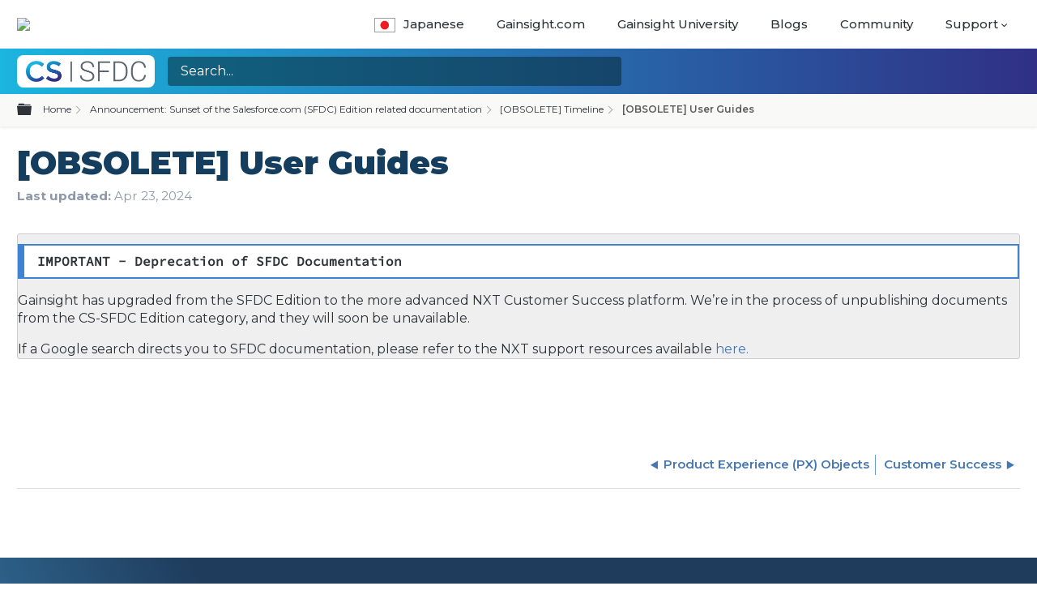

--- FILE ---
content_type: text/html; charset=utf-8
request_url: https://support.gainsight.com/Announcement%3A_Sunset_of_the_Salesforce.com_(SFDC)_Edition_related_documentation/Timeline/User_Guides
body_size: 22007
content:
<!DOCTYPE html>
<html  lang="en">
<head prefix="og: http://ogp.me/ns# article: http://ogp.me/ns/article#">

        <meta name="viewport" content="width=device-width, initial-scale=1"/>
        <meta name="generator" content="MindTouch"/>
        <meta name="robots" content="noindex,nofollow"/>
        <meta property="og:title" content="[OBSOLETE] User Guides"/>
        <meta property="og:site_name" content="Gainsight Inc."/>
        <meta property="og:type" content="article"/>
        <meta property="og:locale" content="en_US"/>
        <meta property="og:url" content="https://support.gainsight.com/Announcement%3A_Sunset_of_the_Salesforce.com_(SFDC)_Edition_related_documentation/Timeline/User_Guides"/>
        <meta property="og:image" content="https://a.mtstatic.com/@public/production/site_12442/1755265980-social-share.png"/>
        <meta property="og:description" content=""/>
        <meta property="article:published_time" content="2018-07-31T20:19:19Z"/>
        <meta property="article:modified_time" content="2025-02-27T06:11:37Z"/>
        <meta name="twitter:card" content="summary"/>
        <meta name="twitter:title" content="[OBSOLETE] User Guides"/>
        <meta name="twitter:description" content=""/>
        <meta name="twitter:image" content="https://a.mtstatic.com/@public/production/site_12442/1755265980-social-share.png"/>
        <meta name="description" content=""/>
        <link rel="canonical" href="https://support.gainsight.com/Announcement%3A_Sunset_of_the_Salesforce.com_(SFDC)_Edition_related_documentation/Timeline/User_Guides"/>
        <link rel="search" type="application/opensearchdescription+xml" title="Gainsight Inc. Search" href="https://support.gainsight.com/@api/deki/site/opensearch/description"/>
        <link rel="apple-touch-icon" href="https://a.mtstatic.com/@public/production/site_12442/1533332685-apple-touch-icon.png"/>
        <link rel="shortcut icon" href="https://a.mtstatic.com/@public/production/site_12442/1533332684-favicon.ico"/>

        <script type="application/ld+json">{"@context":"http:\/\/schema.org","@type":"Article","name":"[OBSOLETE] User Guides","url":"https:\/\/support.gainsight.com\/Announcement%3A_Sunset_of_the_Salesforce.com_(SFDC)_Edition_related_documentation\/Timeline\/User_Guides","image":{"@type":"ImageObject","url":"https:\/\/a.mtstatic.com\/@public\/production\/site_12442\/1755265980-social-share.png","height":{"@type":"QuantitativeValue","maxValue":315},"width":{"@type":"QuantitativeValue","maxValue":600}},"datePublished":"2018-07-31T20:19:19Z","dateModified":"2025-02-27T06:11:37Z","thumbnailUrl":"https:\/\/support.gainsight.com\/@api\/deki\/pages\/3395\/thumbnail?default=https%3A%2F%2Fsupport.gainsight.com%2F%40style%2Fcommon%2Fimages%2Fimage-placeholder.png","mainEntityofPage":{"@type":"WebPage","@id":"https:\/\/support.gainsight.com\/Announcement%3A_Sunset_of_the_Salesforce.com_(SFDC)_Edition_related_documentation\/Timeline\/User_Guides"},"headline":"[OBSOLETE] User Guides"}</script>
        <script type="application/ld+json">{"@context":"http:\/\/schema.org","@type":"WebPage","name":"[OBSOLETE] User Guides","url":"https:\/\/support.gainsight.com\/Announcement%3A_Sunset_of_the_Salesforce.com_(SFDC)_Edition_related_documentation\/Timeline\/User_Guides","relatedLink":["https:\/\/support.gainsight.com"]}</script>
        <script type="application/ld+json">{"@context":"http:\/\/schema.org","@type":"BreadcrumbList","itemListElement":[{"@type":"ListItem","position":1,"item":{"@id":"https:\/\/support.gainsight.com\/Announcement%3A_Sunset_of_the_Salesforce.com_(SFDC)_Edition_related_documentation","name":"Announcement: Sunset of the Salesforce.com (SFDC) Edition related documentation"}},{"@type":"ListItem","position":2,"item":{"@id":"https:\/\/support.gainsight.com\/Announcement%3A_Sunset_of_the_Salesforce.com_(SFDC)_Edition_related_documentation\/Timeline","name":"[OBSOLETE] Timeline"}}]}</script>

        <title>[OBSOLETE] User Guides - Gainsight Inc.</title>


    <style type="text/css">/*<![CDATA[*/
.Standard-Edition-template

{

margin:0px;
padding:0px;
background:#efefef;
overflow:hidden;
font-size:16px;
border:1px solid #ccc;
border-radius:3px;
}

version-indicator span
{
float:left;
display:block;
margin-right:20px;
font-size:16px;
}

version-indicator .version-text 
{
font-weight:bold;
font-size:16px;
margin:0px;
padding:0px;
}

.version-indicator 

{
padding:4px;
background:#efefef;
overflow:hidden;
font-size:16px;
border:1px solid #ccc;
border-radius:3px;
}

version-indicator span
{
float:left;
display:block;
margin-right:20px;
font-size:16px;
}

version-indicator .version-text 
{
font-weight:bold;
font-size:16px;
margin:0px;
padding:0px;
}/*]]>*/</style><style type="text/css">/*<![CDATA[*/
#mt-toc-container {
    display: none !important;    
}
.mt-custom-toc-container ol:first-child {
    list-style: none;
    padding-left: 0em;
}
/* === Side Nav TOC Styles(MT) === */
.mt-custom-toc-container {
    list-style: none;
}
li.mt-custom-toc-listitem {
    margin: .25em .5em;
    color: #181b1e;
}
.toc-link-active {
    background-color: #2e78d091;
}/*]]>*/</style><style type="text/css">/*<![CDATA[*/
.elm-header-custom .mt-header a {
    text-transform: uppercase;
    font-size: 0.9rem;
}
.lang-jp img {
    width: 1.75em;
    border: 1px solid #9f9f9f;
    margin-right: 10px;
    margin-bottom: -5px;
}
.nav-new::after {
    display: inline-block;
    content: 'New!';
    margin-left: 6px;
    background-color: #48b2eb;
    font-size: 13px;
    font-weight: 600;
    color: #fff;
    padding: 2px 4px;
    border-radius: 4px;
}/*]]>*/</style>

        <link media="screen" type="text/css" rel="stylesheet" href="https://a.mtstatic.com/@cache/layout/anonymous.css?_=c9da5bde021527f2f01a683e6023f784_c3VwcG9ydC5nYWluc2lnaHQuY29t:site_12442" id="mt-screen-css" />

    
        <link media="print" type="text/css" rel="stylesheet" href="https://a.mtstatic.com/@cache/layout/print.css?_=cbc1ef412669c94bc786fec8dbd498bd:site_12442" id="mt-print-css" />


    <script type="application/json" nonce="8696529aaf94ee246d1717411240ac242c308f0307b9f3b1fcdb206eace3dd12" id="mt-localizations-draft">
{"Draft.JS.alert.cancel.button":"OK","Draft.JS.alert.cancel.message":"You can not cancel a draft when the live page is unpublished.","Draft.JS.alert.cancel.title":"This draft cannot be canceled","Draft.JS.alert.publish.button":"OK","Draft.JS.alert.publish.message":"You can not publish a draft of a page with an unpublished parent","Draft.JS.alert.publish.title":"This draft cannot be published","Draft.JS.alert.unpublish.button":"OK","Draft.JS.alert.unpublish.message":"You can not unpublish a page when published subpages are present.","Draft.JS.alert.unpublish.title":"This page cannot be unpublished","Draft.JS.success.cancel":"The draft was successfully deleted.","Draft.JS.success.schedule.publish":"Publication schedule successfully created.","Draft.JS.success.publish":"The draft was successfully published.","Draft.JS.success.unpublish":"The page was successfully unpublished.","Draft.JS.success.unpublish.inherits-schedule\n        Draft.JS.success.unpublish.scheduled-to-publish":"[MISSING: draft.js.success.unpublish.inherits-schedule\n        draft.js.success.unpublish.scheduled-to-publish]","Draft.JS.success.update.schedule.publish":"Publication schedule successfully updated.","Draft.JS.success.update.schedule.unpublish":"[MISSING: draft.js.success.update.schedule.unpublish]","Draft.JS.success.delete.schedule\n        Draft.JS.success.delete.schedule.with.subpages\n        Draft.error.cancel":"[MISSING: draft.js.success.delete.schedule\n        draft.js.success.delete.schedule.with.subpages\n        draft.error.cancel]","Draft.error.publish":"There was an error publishing the draft.","Draft.error.unpublish":"There was an error unpublishing the page.","Draft.message.at":"at","Dialog.ConfirmSave.StrictIdf.title":"Oops!","Dialog.ConfirmSave.StrictIdf.error.missing-template-reference":"This article type requires a template reference widget. Not having one may negatively impact your site and SEO. Please contact CXone Expert support.","Dialog.ConfirmSave.StrictIdf.label.continue":"Proceed anyway","Dialog.ConfirmSave.StrictIdf.label.cancel":"Cancel","Dialog.ConfirmSave.StrictIdf.label.missing-template-reference-help-link":"Learn more about required references","Dialog.ConfirmSave.StrictIdf.error.invalid-idf":"This type of article should not exist at the requested location in the site hierarchy. Proceeding with the requested move may negatively impact site navigation and SEO.","Dialog.ConfirmSave.StrictIdf.label.invalid-idf-help-link":"Learn more about IDF structure","Dialog.EditDraft.page-title":"Create draft","Dialog.Scheduler.Common.label.am":"{0} AM","Dialog.Scheduler.Common.label.pm":"{0} PM","Dialog.Scheduler.Publish.alert-create-draft":"Create","Dialog.Scheduler.Publish.alert-existing-publication-scheduled":"This location has an existing publication schedule applied.  The new page will inherit this new schedule.","Dialog.Scheduler.Publish.alert-modify-message":"This draft is scheduled to be published {0} at {1}. A schedule cannot be modified or deleted less than 15 minutes from its start time.","Dialog.Scheduler.Publish.alert-modify-title":"This schedule cannot be modified","Dialog.Scheduler.Publish.button-close":"Close","Dialog.Scheduler.Publish.button-save":"Save publish schedule","Dialog.Scheduler.Publish.button-go-to-parent":"Go to parent","Dialog.Scheduler.Publish.do-not-have-permission-message":"This page will be published {0} with another page scheduled by {1}. You do not have permission to view this page. Please see {1} to resolve scheduling conflicts.","Dialog.Scheduler.Publish.go-to-parent-message":"This draft will be published {0}, scheduled by {1}. A schedule can only be modified where it was created.","Dialog.Scheduler.Publish.label.f1-link":"Learn about scheduled publishing","Dialog.Scheduler.Publish.page-title":"Publish","Dialog.Scheduler.Unpublish.button-save":"Save unpublish schedule","Dialog.Scheduler.Unpublish.alert-modify-message":"This page is scheduled to be unpublished {0} at {1}. A schedule cannot be modified or deleted less than 15 minutes from its start time.","Dialog.Scheduler.Unpublish.do-not-have-permission-message":"This page will be unpublished {0} with another page scheduled by {1}. You do not have permission to view this page. Please see {1} to resolve scheduling conflicts.","Dialog.Scheduler.Unpublish.go-to-parent-message":"This page will be unpublished {0}, scheduled by {1}. A schedule can only be modified where it was created.","Dialog.Scheduler.Unpublish.page-title":"Unpublish","Page.Dashboard.page-title":"Dashboard"}    </script>    <script type="application/json" nonce="8696529aaf94ee246d1717411240ac242c308f0307b9f3b1fcdb206eace3dd12" id="mt-localizations-editor">
{"Article.Attach.file.upload.toobig":"The file \"{1}\" is too large.  The maximum allowed file size is {0}.","Article.Attach.file.upload.notAllowed":"The selected file can not be uploaded because you do not have permission to upload files of that type.","Article.Attach.file.upload.fileExtension":"You picked a file with an unsupported extension.  Please try again with a valid file.","Article.Common.page-is-restricted-login":"You do not have permission to view this page - please try signing in.","Article.Common.page-save-conflict":"You may have overwritten a concurrent editor's changes. Use this page's <a title=\"Revision History\" target=\"_blank\" href=\"{0}\" >Revision History<\/a> to review.","Article.Error.page-couldnt-be-loaded":"The requested page's contents could not be loaded.","Article.Error.page-save-conflict":"A page already exists at {0}. Navigate to the existing page and edit the page if you wish to modify its contents.","Article.Error.page-save-forbidden":"Your session has expired or you do not have permission to edit this page.","Article.Error.page-title-required":"A page title is required.","Article.edit.summary":"Edit summary","Article.edit.summary-reason":"Why are you making this edit?","Article.edit.enter-reason":"Enter reason (viewable in Site History Report)","Component.YoutubeSearch.error.key-invalid":"Your YouTube API Key was improperly configured. Please review the article at the","Component.YoutubeSearch.error.key-missing":"Your CXone Expert deployment needs to update your YouTube API Key. Details on how to update can be found at the","Component.YoutubeSearch.error.search-failed":"Search failed","Component.YoutubeSearch.info.not-found":"No videos found","Component.YoutubeSearch.label.video-url":"Video URL","Component.YoutubeSearch.placeholder.query":"Video URL or YouTube search query","Dialog.ConfirmCancel.button.continue-editing":"Continue editing","Dialog.ConfirmCancel.button.discard-changes":"Discard changes","Dialog.ConfirmCancel.message.changes-not-saved":"Your changes have not been saved to MindTouch.","Dialog.ConfirmCancel.title":"Discard changes?","Dialog.ConfirmDeleteRedirects.label.delete-redirects-help-link":"Learn more about deleting redirects","Dialog.ConfirmSave.error.redirect":"A redirect exists at this location and will be deleted if you continue. This may negatively impact your site and SEO. Please contact CXone Expert support.","Dialog.ConfirmSave.label.cancel":"Cancel","Dialog.ConfirmSave.label.continue":"Continue","Dialog.ConfirmSave.title":"Delete redirect?","Dialog.ConfirmSave.StrictIdf.error.invalid-idf":"This type of article should not exist at the requested location in the site hierarchy. Proceeding with the requested move may negatively impact site navigation and SEO.","Dialog.ConfirmSave.StrictIdf.error.missing-template-reference-insert":"You've removed the template reference, which is required for this page. Click Insert to reinsert the template reference.","Dialog.ConfirmSave.StrictIdf.label.cancel":"Cancel","Dialog.ConfirmSave.StrictIdf.label.continue":"Proceed anyway","Dialog.ConfirmSave.StrictIdf.label.insert":"Insert","Dialog.ConfirmSave.StrictIdf.label.missing-template-reference-help-link":"Learn more about required references","Dialog.ConfirmSave.StrictIdf.label.invalid-idf-help-link":"Learn more about IDF structure","Dialog.ConfirmSave.StrictIdf.title":"Oops!","Dialog.JS.wikibits-edit-section":"Edit section","Dialog.SaveRequired.button.cancel":"Cancel","Dialog.SaveRequired.button.save":"Save and continue","Dialog.SaveRequired.label.change-title-start":"This page needs a different title than","Dialog.SaveRequired.label.change-title-end":"Please make the correction and try again.","Dialog.SaveRequired.label.new-page-alert":"This operation can not be performed on a page that has not yet been created. In order to do that, we need to quickly save what you have.","Dialog.SaveRequired.title":"Save required","Draft.error.save-unpublished":"You cannot save an unpublished draft at {0}. A published page already exists at that location.","GUI.Editor.alert-changes-made-without-saving":"You have made changes to the content without saving your changes. Are you sure you want to exit this page?","GUI.Editor.error.copy-hint":"To avoid losing your work, copy the page contents to a new file and retry saving again.","GUI.Editor.error.server-error":"A server error has occurred.","GUI.Editor.error.unable-to-save":"We are unable to save this page","Redist.CKE.mt-save.save-to-file-link":"Save the page content to a file","Redist.CKE.mt-autosave.contents-autosaved":"The page contents were autosaved to the browser's local storage {0}","System.API.Error.invalid-redirect":"Cannot create a redirect on a page with sub-pages.","System.API.Error.invalid-redirect-target":"The redirect does not point at a valid page."}    </script>    <script type="application/json" nonce="8696529aaf94ee246d1717411240ac242c308f0307b9f3b1fcdb206eace3dd12" id="mt-localizations-file-uploader">
{"Dialog.Attach.allowed-types":"Allowed file types:","Dialog.Attach.button.upload":"Upload","Dialog.Attach.choose-files-dad":"Choose files to upload or drag and drop files into this window.","Dialog.Attach.max-size":"Maximum upload file size: {0}"}    </script>    <script type="application/json" nonce="8696529aaf94ee246d1717411240ac242c308f0307b9f3b1fcdb206eace3dd12" id="mt-localizations-grid-widget">
{"Article.Common.page-is-restricted-login":"You do not have permission to view this page - please try signing in.","MindTouch.Help.Page.search-unavailable":"Sorry, search is currently unavailable.","MindTouch.Reports.data.empty-grid-text":"No Data Available.","Page.StructuredTags.error-update":"An unknown error occurred."}    </script>    <script type="application/json" nonce="8696529aaf94ee246d1717411240ac242c308f0307b9f3b1fcdb206eace3dd12" id="mt-localizations-tree-widget">
{"Skin.Common.home":"Home","Dialog.Common.error.path-not-found":"The requested page or section could not be loaded. Please update the link.","Dialog.JS.loading":"Loading...","Dialog.JS.loading.copy":"Copying page(s)...","Dialog.JS.loading.insertImage":"Inserting image...","Dialog.JS.loading.move":"Moving page(s)...","Dialog.JS.loading.moveFile":"Moving file...","Dialog.JS.loading.search":"Searching...","MindTouch.Help.Page.in":"in","MindTouch.Help.Page.no-search-results":"Sorry, we can't find what you are looking for.","MindTouch.Help.Page.no-search-try":"Try searching for something else, selecting a category, or try creating a ticket.","MindTouch.Help.Page.retrysearch":"Click here to search the whole site.","MindTouch.Help.Page.search-error-try":"Please try again later.","MindTouch.Help.Page.search-unavailable":"Sorry, search is currently unavailable."}    </script>    <script type="application/json" nonce="8696529aaf94ee246d1717411240ac242c308f0307b9f3b1fcdb206eace3dd12" id="mt-localizations-dialog">
{"Dialog.Common.button.cancel":"Cancel","Dialog.Common.button.ok":"OK","Dialog.Common.label.home":"Home"}    </script>
    <script type="text/javascript" data-mindtouch-module="true" nonce="8696529aaf94ee246d1717411240ac242c308f0307b9f3b1fcdb206eace3dd12" src="https://a.mtstatic.com/deki/javascript/out/globals.jqueryv2.2.4.js?_=24104bb126645459f00072aac5927aa4a8ba410c:site_12442"></script><script type="application/json" id="mt-global-settings" nonce="8696529aaf94ee246d1717411240ac242c308f0307b9f3b1fcdb206eace3dd12">{"articleType":"topic-guide","attachFileMax":1000,"baseHref":"https:\/\/support.gainsight.com","cacheFingerprint":"24104bb126645459f00072aac5927aa4a8ba410c:site_12442","canFileBeAttached":false,"cdnHostname":"a.mtstatic.com","clientSideWarnings":false,"dntEditorConfig":false,"draftEditable":false,"followRedirects":1,"idfHideTemplateTags":false,"idfVersion":"IDF3","isArticleReviewCommunityMembersEnabled":false,"isDraftAllowed":false,"isDraftManagerReportDownloadEnabled":false,"isDraftRequest":false,"isFindAndReplaceUndoEnabled":false,"isGenerativeSearchEnabled":false,"isGenerativeSearchDisclaimerEnabled":true,"isGenerativeSearchStreamResponseToggleEnabled":false,"isGenerativeSearchSearchIconEnabled":false,"isContentAdequacyEnabled":false,"isGenerativeSearchOnDemandEvaluationEnabled":false,"isFileDescriptionCaptionableByLlmEnabled":false,"isGoogleAnalyticsEnabled":true,"isGuideTabMultipleClassificationsEnabled":false,"isHawthornThemeEnabled":false,"isIframeSandboxEnabled":false,"isImportExportEnhancementsEnabled":false,"isImportExportMediaEnabled":false,"isExternalImportEnabled":true,"isInteractionAnalyticsDebugEnabled":false,"isDevelopmentModeEnabled":false,"isInteractionAnalyticsEnabled":true,"isKcsEnabledOnPage":false,"isMediaManagerEnabled":false,"isPinnedPagesEnabled":true,"isPinnedPagesEnhancementsEnabled":true,"isReportDownloadEnabled":false,"isSchedulePublishEnabled":true,"isSearchAsYouTypeEnabled":false,"isTinymceAiAssistantEnabled":false,"isSearchInsightsDownloadEnabled":true,"isSentimentAnalysisEnabled":true,"isShowMoreChildrenNodesEnabled":false,"isShowTerminalNodesEnabled":false,"isSkinResponsive":true,"isSmoothScrollEnabled":true,"isTinyMceEnabled":false,"isTreeArticleIconsEnabled":false,"isXhrF1WebWidgetEnabled":true,"isXhrIEMode":false,"kcsEnabled":false,"kcsV2Enabled":false,"kcsV2GuidePrivacySetting":"Semi-Public","learningPathsEnabled":true,"maxFileSize":268435456,"moduleMode":"global","pageEditable":false,"pageId":3395,"pageIsRedirect":false,"pageLanguageCode":"en-US","pageName":"[OBSOLETE] User Guides","pageNamespace":"","pageOrderLimit":1000,"pagePermissions":["LOGIN","READ","SUBSCRIBE"],"pageRevision":"3","pageSectionEditable":false,"pageTitle":"Announcement: Sunset of the Salesforce.com (SFDC) Edition related documentation\/Timeline\/User Guides","pageViewId":"c6725534-2920-4c04-98eb-e139106825fb","siteId":"site_12442","pathCommon":"\/@style\/common","pathSkin":"\/@style\/elm","relatedArticlesDetailed":true,"removeBlankTemplate":false,"removeDeleteCheckbox":true,"cidWarningOnDelete":true,"scriptParser":2,"sessionId":"NzJhZWRhYTItODRlNS00MjdhLTg2ZjktNjAyYzljNjVlMWI4fDIwMjYtMDEtMTZUMDk6NDY6MTg=","showAllTemplates":true,"siteAuthoringPageThumbnailManagementEnabled":true,"skinStyle":"columbia.elm","spaceballs2Enabled":false,"strictIdfEnabled":false,"uiLanguage":"en-us","userId":2,"isPageRedirectPermanent":false,"userIsAdmin":false,"userIsAnonymous":true,"userIsSeated":false,"userName":"Anonymous User","userPermissions":["LOGIN","BROWSE","READ","SUBSCRIBE"],"userSystemName":"Anonymous","userTimezone":"-12:00","webFontConfig":{"google":{"families":null}},"apiToken":"xhr_2_1768556779_418dab51464b81421dc82b364008eb7f2c697265dbf00440ae11e65074d408cb","displayGenerativeSearchDisclaimer":true}</script><script type="text/javascript" data-mindtouch-module="true" nonce="8696529aaf94ee246d1717411240ac242c308f0307b9f3b1fcdb206eace3dd12" src="https://a.mtstatic.com/deki/javascript/out/deki.legacy.js?_=24104bb126645459f00072aac5927aa4a8ba410c:site_12442"></script><script type="text/javascript" data-mindtouch-module="true" nonce="8696529aaf94ee246d1717411240ac242c308f0307b9f3b1fcdb206eace3dd12" src="https://a.mtstatic.com/deki/javascript/out/community.js?_=24104bb126645459f00072aac5927aa4a8ba410c:site_12442"></script><script type="text/javascript" data-mindtouch-module="true" nonce="8696529aaf94ee246d1717411240ac242c308f0307b9f3b1fcdb206eace3dd12" src="https://a.mtstatic.com/deki/javascript/out/standalone/skin_elm.js?_=24104bb126645459f00072aac5927aa4a8ba410c:site_12442"></script><script type="text/javascript" data-mindtouch-module="true" nonce="8696529aaf94ee246d1717411240ac242c308f0307b9f3b1fcdb206eace3dd12" src="https://a.mtstatic.com/deki/javascript/out/standalone/pageBootstrap.js?_=24104bb126645459f00072aac5927aa4a8ba410c:site_12442"></script>

    
        <link rel="preconnect" href="https://fonts.googleapis.com">
<link rel="preconnect" href="https://fonts.gstatic.com" crossorigin="crossorigin">
<link rel="stylesheet" href="https://cdnjs.cloudflare.com/ajax/libs/bootstrap/5.3.3/css/bootstrap-grid.min.css" crossorigin="anonymous">
<link rel="stylesheet" href="https://fonts.googleapis.com/css2?family=Montserrat:ital,wght@0,400;0,500;0,600;0,700;0,800;0,900;1,400;1,500;1,600;1,700;1,800;1,900&amp;display=swap">
<link rel="stylesheet" href="https://kit.fontawesome.com/ad5a3545e0.css" crossorigin="anonymous">

<!-- Gainsight PX Tag DO NOT REMOVE-->
  <script type="text/javascript">/*<![CDATA[*/
  (function(n,t,a,e,co){var i="aptrinsic";n[i]=n[i]||function(){
      (n[i].q=n[i].q||[]).push(arguments)},n[i].p=e;n[i].c=co;
    var r=t.createElement("script");r.async=!0,r.src=a+"?a="+e;
    var c=t.getElementsByTagName("script")[0];c.parentNode.insertBefore(r,c)
  })(window,document,"https://web-sdk-us2.aptrinsic.com/api/aptrinsic.js","AP-VRHFQR1TZLBU-2");

function generateRandomId() {
  const timestamp = Date.now(); // Get current timestamp
  const randomNumbers = Math.floor(Math.random() * 100000000); // Generate 8 random numbers
  
  // Concatenate timestamp and random numbers to form the ID
  const randomId = `${timestamp}-${randomNumbers}`;

  return randomId;
}

const pxUserCookie = document.cookie.split(";").filter(cookie => {const cookieValues = cookie.trim().split("="); if(cookieValues[0] === "apt.uid") { const userData = cookieValues[1].split("."); if(userData.length === 4 && userData[3] != "0") return true;} return false;});
if(pxUserCookie.length === 0) {
  aptrinsic('identify', {id: generateRandomId()});
}

/*]]>*/</script>
<!-- Gainsight PX Tag-->
    
<script type="text/javascript" nonce="8696529aaf94ee246d1717411240ac242c308f0307b9f3b1fcdb206eace3dd12">(function(i,s,o,g,r,a,m){i['GoogleAnalyticsObject']=r;i[r]=i[r]||function(){(i[r].q=i[r].q||[]).push(arguments)},i[r].l=1*new Date();a=s.createElement(o),m=s.getElementsByTagName(o)[0];a.async=1;a.src=g;m.parentNode.insertBefore(a,m)})(window,document,'script','//www.google-analytics.com/analytics.js','ga');ga('create','UA-74084903-1','support.gainsight.com/',{allowLinker:true});ga('send','pageview');ga('create','UA-65721316-14','support.gainsight.com',{name:'mtTracker',allowLinker:true});ga('mtTracker.require','linker');ga('mtTracker.set', 'anonymizeIp', true);ga('mtTracker.send','pageview');document.addEventListener('mindtouch-web-widget:f1:loaded',function(e){var t=e.data||{},d=t.widget;d&&''!==t.embedId&&document.addEventListener('mindtouch-web-widget:f1:clicked',function(e){var t=(e.data||{}).href;if(t){var n=document.createElement('a');n.setAttribute('href',t),'expert-help.nice.com'===n.hostname&&(e.preventDefault(),ga('linker:decorate',n),d.open(n.href))}})});</script>
</head>
<body class="elm-user-anonymous columbia-page-main columbia-article-topic-guide columbia-browser-chrome columbia-platform-macintosh columbia-breadcrumb-home-announcement%3Asunsetofthesalesforce.com%28sfdc%29editionrelateddocumentation-timeline-userguides columbia-live no-touch columbia-lang-en-us columbia-skin-elm">
<a class="elm-skip-link" href="#elm-main-content" title="Press enter to skip to the main content">Skip to main content</a><main class="elm-skin-container" data-ga-category="Anonymous | page">
    <header class="elm-header">
        <div class="elm-header-custom">

<nav class="elm-nav mindtouch-header"><div class="gainsight-bottomnav-wrapper"><div class="elm-nav-container gainsight-bottomnav"><div class="mt-header-desktop"><div class="gainsight-logo-container"><a class="internal" href="https://support.gainsight.com/" rel="internal"><img src="https://support.gainsight.com/@api/deki/site/logo.png?default=https://a.mtstatic.com/skins/common/logo/logo.png%3F_%3D24104bb126645459f00072aac5927aa4a8ba410c:site_12442" /></a></div><ol class="mindtouch-site-nav mt-header"><li class="lang-jp"><a onclick="eventTracking(event, 'Japanese')" href="https://gainsight-ja.mindtouch.us/" target="_blank" rel="external noopener nofollow" class="menu-item link-https"><img class="internal" alt="japan-lang.jpg" loading="lazy" src="https://support.gainsight.com/@api/deki/files/23069/japan-lang.jpg?revision=1" />Japanese</a></li><li><a onclick="eventTracking(event, 'Gainsight')" href="https://www.gainsight.com/" target="_blank" rel="external noopener nofollow" class="menu-item link-https">Gainsight.com</a></li><li><a onclick="eventTracking(event, 'Gainsight University')" href="https://education.gainsight.com/" target="_blank" rel="external noopener nofollow" class="menu-item link-https">Gainsight University</a></li><li><a onclick="eventTracking(event, 'Blogs')" href="https://www.gainsight.com/blog/" target="_blank" rel="external noopener nofollow" class="menu-item link-https">Blogs</a></li><li><a onclick="eventTracking(event, 'Blogs')" href="https://community.gainsight.com/" target="_blank" rel="external noopener nofollow" class="menu-item link-https">Community</a></li><li id="support-dropdown"><a class="mt-dropdown-link mt-icon-arrow-down9" href="# ">Support</a><ul class="mt-sub-dropdown mt-dropdown" style="display:none;"><li><a onclick="eventTracking(event, 'Known Issues Tracker')" id="issues-tracker" href="https://gainsight.atlassian.net/jira/dashboards/24542" target="_blank" rel="external noopener nofollow" class="nav-new link-https">Known Issues Tracker</a></li><li><a onclick="eventTracking(event, 'Submit A Request')" id="submt-reqst" href="https://gainsight.zendesk.com/hc/en-us/requests/new?ticket_form_id=44006" target="_blank" rel="external noopener nofollow" class="link-https">Submit A Request</a></li><li><a onclick="eventTracking(event, 'Check Your existing tickets')" href="https://gainsight.zendesk.com/hc/en-us/requests" target="_blank" rel="external noopener nofollow" class="link-https">Check Your existing tickets</a></li><li><a onclick="eventTracking(event, 'Request a Login')" href="mailto:support@gainsight.com" target="_blank" rel="external noopener nofollow" class="link-mailto">Request a Login</a></li><li><a onclick="eventTracking(event, 'How to Check Ticket Status')" class="internal" href="https://support.gainsight.com/gainsight_nxt/Administration_and_Permissions/Gainsight_Product_Support/Gainsight_Support_Tickets%3A_How_to_Update_and_Check_Status" rel="internal">How to Check Ticket Status</a></li><li><a onclick="eventTracking(event, 'Contact Options')" class="internal" href="https://support.gainsight.com/gainsight_nxt/Administration_and_Permissions/Gainsight_Product_Support/Gainsight_Support_Quick_Reference_Guide" rel="internal">Contact Options</a></li><li><a onclick="eventTracking(event, 'Gainsight Status')" href="https://status.gainsight.com/" target="_blank" rel="external noopener nofollow" class="link-https">Gainsight Status</a></li></ul></li></ol></div><a onclick="eventTracking(event, 'Japanese')" href="https://gainsight-ja.mindtouch.us/" target="_blank" rel="external noopener nofollow" class="menu-item lang-bar-mobile link-https"><img class="internal" alt="japan-lang.jpg" loading="lazy" src="https://support.gainsight.com/@api/deki/files/23069/japan-lang.jpg?revision=1" />Japanese</a><a class="mt-icon-menu2 mt-custom-mobile-link" type="drop-down-icon" href="#"> </a><ol class="mindtouch-site-nav-mobile mt-custom-mobile-dropdown" style="display:none;"><li><a href="https://www.gainsight.com/" target="_blank" rel="external noopener nofollow" class="menu-item link-https">Gainsight</a></li><li><a href="https://education.gainsight.com/" target="_blank" rel="external noopener nofollow" class="menu-item link-https">Gainsight University</a></li><li><a href="https://www.gainsight.com/blog/" target="_blank" rel="external noopener nofollow" class="menu-item link-https">Blogs</a></li><li><a href="https://community.gainsight.com/" target="_blank" rel="external noopener nofollow" class="menu-item link-https">Community</a></li><li id="support-dropdown"><a class="mt-mobile-dropdown-trigger mt-icon-arrow-down9" href="# ">Support</a><ul class="mt-sub-dropdown mt-mobile-dropdown" style="display:none;"><li><a href="https://gainsight.atlassian.net/jira/dashboards/24542" target="_blank" rel="external noopener nofollow" class="link-https">Known Issues Tracker</a></li><li><a href="https://gainsight.zendesk.com/hc/en-us" target="_blank" rel="external noopener nofollow" class="link-https">Submit or Review Tickets</a></li><li><a class="internal" href="https://support.gainsight.com/gainsight_nxt/Administration_and_Permissions/Gainsight_Product_Support/Gainsight_Support_Tickets%3A_How_to_Update_and_Check_Status" rel="internal">How to Check Ticket Status</a></li><li><a class="internal" href="https://support.gainsight.com/gainsight_nxt/Administration_and_Permissions/Gainsight_Product_Support/Gainsight_Support_Quick_Reference_Guide" rel="internal">Contact Options</a></li><li><a href="https://status.gainsight.com/" target="_blank" rel="external noopener nofollow" class="link-https">Gainsight Status</a></li></ul></li></ol></div></div></nav>



<script type="text/javascript">/*<![CDATA[*/
$(document).ready(function(){
    $('.mt-custom-mobile-link').click(function(){
        $('.mt-custom-mobile-dropdown').slideToggle(300);
    })


    $('.mt-mobile-dropdown-trigger').click(function(){
        $('.mt-mobile-dropdown').slideToggle(300);    
    })
   /* var page = window.location.pathname
    if(page=='/Special:Search'){
      $('.mt-help-actions-container').insertAfter($('#mt-search-container'));
      $('.elm-global-search').replaceWith($('#text-search'));
      //$('#mt-help-results input').insertBefore($('.mt-helpheader'));
      $('.mt-classification-filter-container').hide();
      $('#mt-help-results .mt-help-breadcrumb-container').hide();
     // $('.custom-filter-container').insertAfter($('.mt-search-carousel-container'));
        
        
        function checkResults(){
            setTimeout(function(){
                var empty = document.querySelector('.mt-help-results .type-empty');
                if(!empty){
                  $('.custom-filter-container').insertAfter($('.mt-search-carousel-container'));
                  $('.custom-filter-container').show();
                  $('.mt-help-header').replaceWith($('<h5 class="mt-helpheader">Filter by Category</h5>'));
                  $('.mt-helpheader').show();  
                }else{
                  $('.custom-filter-container').hide();
                  $('.mt-helpheader').hide();
                  $('.mt-help-header').hide();
                 };
            
            },1000)
        }
     
      var contentContainer = $('#mt-search-results');
        setTimeout(function(){
            checkResults();
        },1000);
        
        $('#text-search').on('input', function(){
            checkResults();
            return;
        })

        //Search filtering 
        
      $('.custom-filter-tag').click(function(){
                 var locationL = window.location.href;
                 var tag = $(this).attr('id');
                  console.log(tag);
                 var queries = locationL.split('&');
                 var j = queries.length-1;
                 var foundtags = false;
                  for (var q in queries) {
                      if (queries[q]==="tags=") {
                          queries[q]=queries[q]+tag;
                        foundtags = true;
                      } else if (queries[q].includes("tags=")){
                          queries[q]=queries[q]+'AND'+tag;
                        foundtags = true;
                     }
                  }
                  if (foundtags) {
                      locationL=queries.join('&');
                  }else{
                     locationL=locationL + '&tags=' + tag;
                  }
                  $(this).attr('href', locationL);
          });
          $('#no-filter').click(function(){
              var searchQ = window.location.href;
              var query = searchQ.split('&');
              var j = query.length-1;
              for(var p in query){
                  if(query[p].includes("tags=")){      
                      query[p]='';
                  }

              }
                  var clearQuery= query.join('&');
                  $(this).attr('href', clearQuery);
          });
      }*/

});/*]]>*/</script>







<script type="text/javascript">/*<![CDATA[*/
function eventTracking (e, type) {
    ga('create', 'UA-65721316-14', 'auto', {name: "mtAnalytics"});
    ga('mtAnalytics.send', 'event', 'cta-click', type, "Announcement:_Sunset_of_the_Salesforce.com_(SFDC)_Edition_related_documentation\/Timeline\/User_Guides");   
}/*]]>*/</script>


</div>
        <div class="elm-nav mt-translate-module" hidden="true">
            <div class="elm-nav-container mt-translate-container"></div>
        </div>
        <div class="elm-header-logo-container">
            <a href="https://support.gainsight.com" title="Gainsight Inc." aria-label='Link to home'><img src="https://a.mtstatic.com/@public/production/site_12442/1755265850-logo.svg" alt="Gainsight Inc." /></a>
        </div>
        
        <nav class="elm-header-user-nav elm-nav" role="navigation">
            <div class="elm-nav-container">
                <ol>
                    <li class="elm-global-search" data-ga-action="Header search"><a class="mt-icon-site-search mt-toggle-form" href="#" title="Search site">Search site</a>
<div class="mt-quick-search-container mt-toggle-form-container">
    <form action="/Special:Search">
        <input name="qid" id="mt-qid-skin" type="hidden" value="" />
        <input name="fpid" id="mt-search-filter-id" type="hidden" value="230" />
        <input name="fpth" id="mt-search-filter-path" type="hidden" />
        <input name="path" id="mt-search-path" type="hidden" value="" />

        <label class="mt-label" for="mt-site-search-input">
            Search
        </label>
        <input class="mt-text mt-search search-field" name="q" id="mt-site-search-input" placeholder="How can we help you?" type="search" />
        <button class="mt-button ui-button-icon mt-icon-site-search-button search-button" type="submit">
            Search
        </button>
    </form>
</div>
<div class="elm-search-back"><a class="mt-icon-browser-back" data-ga-label="Browse back" href="#" id="mt-browser-back" title="Go back to previous article">Go back to previous article</a></div>
</li>
                    <li class="elm-user-menu"><ol class="mt-user-menu">

    <li class="mt-user-quick-login">
        <div class="mt-quick-login-container mt-toggle-form-container">
            <form action="https://support.gainsight.com/Special:UserLogin?returntotitle=Announcement%3A_Sunset_of_the_Salesforce.com_%28SFDC%29_Edition_related_documentation%2FTimeline%2FUser_Guides" class="mt-form" method="POST" id="quick-login">
                <div class="mt-field">
                    <input autocomplete="off" class="reset mt-text" id="username" name="username" placeholder="Username" type="text" />
                    <label class="title login-form-label mt-label" for="username">Username</label>
                </div>
                <div class="mt-field">
                    <input autocomplete="off" class="mt-text" id="password" name="password" placeholder="Password" type="password" />
                    <label class="title login-form-label mt-label" for="password">Password</label>
                </div>
                <div class="mt-field mt-submit">
                    <button class="ui-button ui-button-primary" type="submit">Sign in</button>
                </div>
            </form>
        </div>
    </li>

    <li class="mt-user-menu-user">
        <a class="mt-icon-quick-sign-in mt-dropdown-link mt-toggle-right"
           href="#"
           title="Sign in">Sign in</a>

        <ul class="mt-user-menu-container mt-dropdown">

            <li class="mt-login-sign-in">
                <a class="mt-icon-quick-sign-in" href="https://support.gainsight.com/Special:UserLogin?returntotitle=Announcement%3A_Sunset_of_the_Salesforce.com_%28SFDC%29_Edition_related_documentation%2FTimeline%2FUser_Guides" title="Sign in">
                    Sign in
                </a>
            </li>

            <li class="mt-login-forgot-password">
                <a class="mt-icon-login-forgot-password" href="https://support.gainsight.com/Special:UserPassword" title="Retrieve lost password">
                    Forgot password
                </a>
            </li>
        </ul>
    </li>
</ol>
</li>
                </ol>
            </div>
        </nav>
        <nav class="elm-header-global-nav elm-nav" data-ga-action="Elm Navigation">
            <div class="elm-nav-container">
                <button class="elm-hierarchy-trigger mt-hierarchy-trigger ui-button-icon mt-icon-hierarchy-trigger-closed" title="Expand/collapse global hierarchy" data-ga-label="Hierarchy Toggle - Tree View">
                    Expand/collapse global hierarchy
                </button>
                <ol class="mt-breadcrumbs" data-ga-action="Breadcrumbs">
                        <li>
                            <a href="https://support.gainsight.com/" data-ga-label="Breadcrumb category">
                                <span class="mt-icon-article-category mt-icon-article-home"></span>
                                    Home
                            </a>
                        </li>
                        <li>
                            <a href="https://support.gainsight.com/Announcement%3A_Sunset_of_the_Salesforce.com_(SFDC)_Edition_related_documentation" data-ga-label="Breadcrumb category">
                                <span class="mt-icon-article-category"></span>
                                    Announcement: Sunset of the Salesforce.com (SFDC) Edition related documentation
                            </a>
                        </li>
                        <li>
                            <a href="https://support.gainsight.com/Announcement%3A_Sunset_of_the_Salesforce.com_(SFDC)_Edition_related_documentation/Timeline" data-ga-label="Breadcrumb guide">
                                <span class="mt-icon-article-guide"></span>
                                    [OBSOLETE] Timeline
                            </a>
                        </li>
                        <li class="mt-breadcrumbs-current-page">
                            <span class="mt-icon-article-guide"></span>
                            [OBSOLETE] User Guides
                        </li>
                </ol>
                <button class="mt-icon-hierarchy-mobile-view-trigger ui-button-icon mt-icon-hierarchy-mobile-trigger-closed" title="Expand/collapse global location" data-ga-label="Hierarchy Toggle - Breadcrumb Expand/Collapse">
                    Expand/collapse global location
                </button>
            </div>
        </nav>
        <nav class="elm-nav elm-header-hierarchy">
            <div class="elm-nav-container">
                <div class="elm-hierarchy mt-hierarchy"></div>
            </div>
        </nav>    </header>
    <article class="elm-content-container" id="elm-main-content" tabindex="-1">
        <header>
            <div id="flash-messages"><div class="dekiFlash"></div></div>
            
                
<h1 id="title" data-title-editor-available="false">
        [OBSOLETE] User Guides
</h1>

                

                
                    <ol class="elm-meta-data elm-meta-top" data-ga-action="Page actions">
                        <li class="elm-last-modified"><dl class="mt-last-updated-container">
    <dt class="mt-last-updated-label">Last updated</dt>
    <dd>
        <span class="mt-last-updated" data-timestamp="2024-04-23T07:44:27Z"></span>
    </dd>
</dl>
</li>
                        <li class="elm-pdf-export"><a data-ga-label="PDF" href="https://support.gainsight.com/@api/deki/pages/3395/pdf/%255BOBSOLETE%255D%2bUser%2bGuides.pdf?stylesheet=default" rel="nofollow" target="_blank" title="Export page as a PDF">
    <span class="mt-icon-article-pdf"></span>Save as PDF
</a></li>
                        <li class="elm-social-share"></li>
                    </ol>
                
            
        </header>
                <header class="mt-content-header"></header>
                <aside class="mt-content-side">





<script type="text/javascript">/*<![CDATA[*/
$(function () {
    var tocContainer = $(".mt-custom-toc-container");
    var guide = $('.columbia-article-topic-guide');
    var home = $('.columbia-page-home');
    var type = "topic-guide";
    var home = "[OBSOLETE] User Guides";
  
    if(type !='topic-guide' && home != 'Home'){

    
       var followScroll = function() {
            var currentScroll = $(window).scrollTop();
            var tocAnchor = $(".scroller-anchor").offset().top;
            var contentFooter = $("footer.elm-content-footer").offset().top;
            var tocHeight = $(".mt-custom-toc-container").height()+250;  // margin
        
            if (currentScroll > tocAnchor) {
                var myTop = $(window).scrollTop() - 230;
                if (myTop > contentFooter - tocHeight - 200) {
                    myTop = contentFooter - tocHeight - 100;
                    tocContainer.css({
                        position: "absolute",
                        top: myTop,
                        bottom: ""
                    })
                }else{
                    tocContainer.css({
                        position:'fixed',
                        top:'90px'
                    })
                }
            } else {
                if (currentScroll <= tocAnchor) {
                        tocContainer.css({
                        position: "absolute",
                        top: "",
                        bottom: ""
                    })
                }
            }
        };
    
    
        $(window).scroll(followScroll);
    
        followScroll();
        
    }
});


// Hightlight Section

$(document).ready(function() {

    var $sections = $('div.mt-section');
    

    $(window).scroll(function(){
      

      var currentScroll = $(this).scrollTop();
      

      var currentSection;
      

      $sections.each(function() {
      
        var divPosition = $(this).offset().top;
        
        
        if( divPosition - 240 < currentScroll ) {

             var currentSection = $(this);
            
             var spanId = currentSection.find(':first-child').attr('id');
         
              $('a').removeClass('toc-link-active');
              $('[href="#' + spanId +'"]').addClass('toc-link-active');
          
        }
     
        
      })
  
    });
 });/*]]>*/</script>



<script type="text/javascript">/*<![CDATA[*/
$(document).ready(function(){
    var toc = $('.wiki-toc');
    var ol =  $('.wiki-toc>ol');
    var tocContainer=$('.mt-custom-toc-container');
    var tocTitle = $('#article-toc-title');
    var contentContainer= $('.mt-content-container')
    if(toc.text() == "No headers" && tocTitle ){
      toc.hide();
      tocTitle.hide();
    }
    var listItems= $('.wiki-toc>ol>li'); 
    for(var i=0; i<=listItems.length-1;i++){   
        var currentItem = listItems[i];
        if($(currentItem).children().length>1){
            $(currentItem).children('a').addClass('mt-icon-arrow-down9');
        }
    }
    $('.wiki-toc>ol>li>ol').css('display','none');
    $('.wiki-toc>ol>li').click(function(e){
        $(this).children('ol').toggle(300);
        $(this).children('a').toggleClass('mt-icon-arrow-up8');
        $(this).children('a').toggleClass('mt-icon-arrow-down9');
    });
    $('.wiki-toc>ol>li>ol>li').click(function(e) {
      e.stopPropagation();
    });
});/*]]>*/</script>




</aside>
            <aside id="mt-toc-container" data-title="Table of contents" data-collapsed="true">
                <nav class="mt-toc-content mt-collapsible-section">
                    <em>No headers</em>
                </nav>
            </aside>
            <section class="mt-content-container">
                <div class="Standard-Edition-template"><pre><b>IMPORTANT - Deprecation of SFDC Documentation</b></pre><p><span class="version-text"> Gainsight has upgraded from the SFDC Edition to the more advanced NXT Customer Success platform. We&rsquo;re in the process of unpublishing documents from the CS-SFDC Edition category, and they will soon be unavailable.</span></p><p><span class="version-text"> If a Google search directs you to SFDC documentation, please refer to the NXT support resources available</span><span class="version-tag version-V1"><a class="internal" href="https://support.gainsight.com/gainsight_nxt" rel="internal"> here.</a></span></p></div>



<p>&nbsp;</p>



                    <footer class="mt-content-footer"></footer>
            </section>

        
            <footer class="elm-content-footer">
                <ol class="elm-meta-data elm-meta-article-navigation">
                    <li class="elm-back-to-top"><a class="mt-icon-back-to-top" href="#title" id="mt-back-to-top" title="Jump back to top of this article">Back to top</a></li>
                    <li class="elm-article-pagination"><ul class="mt-article-pagination" data-ga-action="Article pagination bottom">
    <li class="mt-pagination-previous">

            <a class="mt-icon-previous-article" data-ga-label="Previous page" href="https://support.gainsight.com/PX/PX_Object_Glossary/Object_Glossary/Product_Experience_(PX)_Objects" title="Product Experience (PX) Objects"><span>Product Experience (PX) Objects</span></a>
    </li>
        <li class="mt-pagination-next">
                <a class="mt-icon-next-article" data-ga-label="Next page" href="https://support.gainsight.com/gainsight_nxt" title="Customer Success"><span>Customer Success</span></a>
        </li>
</ul>
</li>
                </ol>
                    <div class="elm-article-feedback"><div class="mt-feedback-rating-container" data-ga-action="Page rating" data-page-revision="3" data-use-local-storage="true"><ul class="mt-feedback-rating-controls"><li class="mt-feedback-rating-message mt-feedback-rating-item">Was this article helpful?</li><li class="mt-rating-yes mt-feedback-rating-item"><button class="mt-rating-button-yes mt-feedback-rating-button ui-button-icon mt-icon-rating-yes" data-ga-label="Rate">Yes</button></li><li class="mt-rating-no mt-feedback-rating-item"><button class="mt-rating-button-no mt-feedback-rating-button ui-button-icon mt-icon-rating-no" data-ga-label="Rate">No</button></li><li class="mt-last-rating-date mt-feedback-rating-item"></li></ul><div id="mt-feedback-flash-message"></div></div><script type="application/json" id="mt-localizations-feedback-rating">/*<![CDATA[*/{"Page.FeedbackRating.label.last-rated":"-- You last rated this article on {0}","Page.FeedbackRating.message.contact.no":"No","Page.FeedbackRating.message.contact.yes":"Yes","Page.FeedbackRating.message.submit.error":"An error occurred while attempting to send your feedback.  Please try again at a later time.","Page.FeedbackRating.message.submit.success":"Your feedback has been successfully submitted.  You can submit more feedback at any time."}/*]]>*/</script></div>
                <div class="elm-related-articles-container"><h2 class="mt-related-articles-header">Recommended articles</h2>
<ol class="mt-related-listings-container"
    data-ga-action="related"
    >
</ol>
<script type="application/json" nonce="8696529aaf94ee246d1717411240ac242c308f0307b9f3b1fcdb206eace3dd12" id="mt-localizations-related-pages">
{"Skin.Columbia.label.no-recommended-articles":"There are no recommended articles."}</script></div>
                <ol class="elm-meta-data elm-meta-bottom">
                    <li class="elm-classifications">        <dl class="mt-classification mt-classification-article-guide" data-ga-action="Tag navigation">
            <dt class="mt-classification-label">Article type</dt>
            <dd class="mt-classification-value"><a href="https://support.gainsight.com/Special:Search?tags=article%3Atopic-guide" data-ga-label="Classification">Guide</a></dd>
        </dl>
</li>
                    <li class="elm-tags"><dl class="mt-tags">
    <dt class="mt-tag-label">Tags</dt>
    <dd class="mt-tag-value">
        <ol class="mt-tags-list" data-ga-action="Tag navigation">
        </ol>
            This page has no tags.
    </dd>
</dl></li>
                </ol>
            </footer>
        
    </article>
    <footer class="elm-footer">
        <nav class="elm-footer-siteinfo-nav elm-nav">
            <div class="elm-nav-container">
                <ol>
                    <li class="elm-footer-copyright">&copy; Copyright 2026 Gainsight Inc.</li>
                    <li class="elm-footer-powered-by"><a href="https://mindtouch.com/demo" class="mt-poweredby product " title="MindTouch" target="_blank">
   Powered by CXone Expert
   <span class="mt-registered">&reg;</span>
</a></li>
                </ol>
            </div>
        </nav>
        <div class="elm-footer-custom">



<nav class="mindtouch-footer-container elm-nav"><div class="container"><div class="row justify-content-between align-items-center"><div class="col-xl-8 col-lg-6 mb-4 mb-lg-0 footer-info-company">&copy; Copyright 2026 Gainsight, The Customer Success Company. All rights reserved.</div><div class="col-xl-4 col-lg-6 footer-info-links"><a href="mailto:docs@gainsight.com" target="_blank" rel="external noopener nofollow" class="link-mailto">Documentation Feedback</a><a href="https://www.gainsight.com/policy/" target="_blank" rel="external noopener nofollow" class="link-https">Terms &amp; Privacy</a><a class="internal" href="https://support.gainsight.com/@app/auth/1/login?returnto=https://support.gainsight.com/" rel="nofollow">Login</a></div></div></div></nav>

<script type="text/javascript">/*<![CDATA[*/
/* PrismJS 1.15.0
https://prismjs.com/download.html#themes=prism-tomorrow&languages=markup+css+clike+javascript+json&plugins=line-numbers+toolbar */
var _self = (typeof window !== 'undefined')
	? window   // if in browser
	: (
		(typeof WorkerGlobalScope !== 'undefined' && self instanceof WorkerGlobalScope)
		? self // if in worker
		: {}   // if in node js
	);

/**
 * Prism: Lightweight, robust, elegant syntax highlighting
 * MIT license http://www.opensource.org/licenses/mit-license.php/
 * @author Lea Verou http://lea.verou.me
 */

var Prism = (function(){

// Private helper vars
var lang = /\blang(?:uage)?-([\w-]+)\b/i;
var uniqueId = 0;

var _ = _self.Prism = {
	manual: _self.Prism && _self.Prism.manual,
	disableWorkerMessageHandler: _self.Prism && _self.Prism.disableWorkerMessageHandler,
	util: {
		encode: function (tokens) {
			if (tokens instanceof Token) {
				return new Token(tokens.type, _.util.encode(tokens.content), tokens.alias);
			} else if (_.util.type(tokens) === 'Array') {
				return tokens.map(_.util.encode);
			} else {
				return tokens.replace(/&/g, '&amp;').replace(/</g, '&lt;').replace(/\u00a0/g, ' ');
			}
		},

		type: function (o) {
			return Object.prototype.toString.call(o).match(/\[object (\w+)\]/)[1];
		},

		objId: function (obj) {
			if (!obj['__id']) {
				Object.defineProperty(obj, '__id', { value: ++uniqueId });
			}
			return obj['__id'];
		},

		// Deep clone a language definition (e.g. to extend it)
		clone: function (o, visited) {
			var type = _.util.type(o);
			visited = visited || {};

			switch (type) {
				case 'Object':
					if (visited[_.util.objId(o)]) {
						return visited[_.util.objId(o)];
					}
					var clone = {};
					visited[_.util.objId(o)] = clone;

					for (var key in o) {
						if (o.hasOwnProperty(key)) {
							clone[key] = _.util.clone(o[key], visited);
						}
					}

					return clone;

				case 'Array':
					if (visited[_.util.objId(o)]) {
						return visited[_.util.objId(o)];
					}
					var clone = [];
					visited[_.util.objId(o)] = clone;

					o.forEach(function (v, i) {
						clone[i] = _.util.clone(v, visited);
					});

					return clone;
			}

			return o;
		}
	},

	languages: {
		extend: function (id, redef) {
			var lang = _.util.clone(_.languages[id]);

			for (var key in redef) {
				lang[key] = redef[key];
			}

			return lang;
		},

		/**
		 * Insert a token before another token in a language literal
		 * As this needs to recreate the object (we cannot actually insert before keys in object literals),
		 * we cannot just provide an object, we need anobject and a key.
		 * @param inside The key (or language id) of the parent
		 * @param before The key to insert before. If not provided, the function appends instead.
		 * @param insert Object with the key/value pairs to insert
		 * @param root The object that contains `inside`. If equal to Prism.languages, it can be omitted.
		 */
		insertBefore: function (inside, before, insert, root) {
			root = root || _.languages;
			var grammar = root[inside];

			if (arguments.length == 2) {
				insert = arguments[1];

				for (var newToken in insert) {
					if (insert.hasOwnProperty(newToken)) {
						grammar[newToken] = insert[newToken];
					}
				}

				return grammar;
			}

			var ret = {};

			for (var token in grammar) {

				if (grammar.hasOwnProperty(token)) {

					if (token == before) {

						for (var newToken in insert) {

							if (insert.hasOwnProperty(newToken)) {
								ret[newToken] = insert[newToken];
							}
						}
					}

					ret[token] = grammar[token];
				}
			}

			var old = root[inside];
			root[inside] = ret;

			// Update references in other language definitions
			_.languages.DFS(_.languages, function(key, value) {
				if (value === old && key != inside) {
					this[key] = ret;
				}
			});

			return ret;
		},

		// Traverse a language definition with Depth First Search
		DFS: function(o, callback, type, visited) {
			visited = visited || {};
			for (var i in o) {
				if (o.hasOwnProperty(i)) {
					callback.call(o, i, o[i], type || i);

					if (_.util.type(o[i]) === 'Object' && !visited[_.util.objId(o[i])]) {
						visited[_.util.objId(o[i])] = true;
						_.languages.DFS(o[i], callback, null, visited);
					}
					else if (_.util.type(o[i]) === 'Array' && !visited[_.util.objId(o[i])]) {
						visited[_.util.objId(o[i])] = true;
						_.languages.DFS(o[i], callback, i, visited);
					}
				}
			}
		}
	},
	plugins: {},

	highlightAll: function(async, callback) {
		_.highlightAllUnder(document, async, callback);
	},

	highlightAllUnder: function(container, async, callback) {
		var env = {
			callback: callback,
			selector: 'code[class*="language-"], [class*="language-"] code, code[class*="lang-"], [class*="lang-"] code'
		};

		_.hooks.run("before-highlightall", env);

		var elements = env.elements || container.querySelectorAll(env.selector);

		for (var i=0, element; element = elements[i++];) {
			_.highlightElement(element, async === true, env.callback);
		}
	},

	highlightElement: function(element, async, callback) {
		// Find language
		var language, grammar, parent = element;

		while (parent && !lang.test(parent.className)) {
			parent = parent.parentNode;
		}

		if (parent) {
			language = (parent.className.match(lang) || [,''])[1].toLowerCase();
			grammar = _.languages[language];
		}

		// Set language on the element, if not present
		element.className = element.className.replace(lang, '').replace(/\s+/g, ' ') + ' language-' + language;

		if (element.parentNode) {
			// Set language on the parent, for styling
			parent = element.parentNode;

			if (/pre/i.test(parent.nodeName)) {
				parent.className = parent.className.replace(lang, '').replace(/\s+/g, ' ') + ' language-' + language;
			}
		}

		var code = element.textContent;

		var env = {
			element: element,
			language: language,
			grammar: grammar,
			code: code
		};

		_.hooks.run('before-sanity-check', env);

		if (!env.code || !env.grammar) {
			if (env.code) {
				_.hooks.run('before-highlight', env);
				env.element.textContent = env.code;
				_.hooks.run('after-highlight', env);
			}
			_.hooks.run('complete', env);
			return;
		}

		_.hooks.run('before-highlight', env);

		if (async && _self.Worker) {
			var worker = new Worker(_.filename);

			worker.onmessage = function(evt) {
				env.highlightedCode = evt.data;

				_.hooks.run('before-insert', env);

				env.element.innerHTML = env.highlightedCode;

				callback && callback.call(env.element);
				_.hooks.run('after-highlight', env);
				_.hooks.run('complete', env);
			};

			worker.postMessage(JSON.stringify({
				language: env.language,
				code: env.code,
				immediateClose: true
			}));
		}
		else {
			env.highlightedCode = _.highlight(env.code, env.grammar, env.language);

			_.hooks.run('before-insert', env);

			env.element.innerHTML = env.highlightedCode;

			callback && callback.call(element);

			_.hooks.run('after-highlight', env);
			_.hooks.run('complete', env);
		}
	},

	highlight: function (text, grammar, language) {
		var env = {
			code: text,
			grammar: grammar,
			language: language
		};
		_.hooks.run('before-tokenize', env);
		env.tokens = _.tokenize(env.code, env.grammar);
		_.hooks.run('after-tokenize', env);
		return Token.stringify(_.util.encode(env.tokens), env.language);
	},

	matchGrammar: function (text, strarr, grammar, index, startPos, oneshot, target) {
		var Token = _.Token;

		for (var token in grammar) {
			if(!grammar.hasOwnProperty(token) || !grammar[token]) {
				continue;
			}

			if (token == target) {
				return;
			}

			var patterns = grammar[token];
			patterns = (_.util.type(patterns) === "Array") ? patterns : [patterns];

			for (var j = 0; j < patterns.length; ++j) {
				var pattern = patterns[j],
					inside = pattern.inside,
					lookbehind = !!pattern.lookbehind,
					greedy = !!pattern.greedy,
					lookbehindLength = 0,
					alias = pattern.alias;

				if (greedy && !pattern.pattern.global) {
					// Without the global flag, lastIndex won't work
					var flags = pattern.pattern.toString().match(/[imuy]*$/)[0];
					pattern.pattern = RegExp(pattern.pattern.source, flags + "g");
				}

				pattern = pattern.pattern || pattern;

				// Don’t cache length as it changes during the loop
				for (var i = index, pos = startPos; i < strarr.length; pos += strarr[i].length, ++i) {

					var str = strarr[i];

					if (strarr.length > text.length) {
						// Something went terribly wrong, ABORT, ABORT!
						return;
					}

					if (str instanceof Token) {
						continue;
					}

					if (greedy && i != strarr.length - 1) {
						pattern.lastIndex = pos;
						var match = pattern.exec(text);
						if (!match) {
							break;
						}

						var from = match.index + (lookbehind ? match[1].length : 0),
						    to = match.index + match[0].length,
						    k = i,
						    p = pos;

						for (var len = strarr.length; k < len && (p < to || (!strarr[k].type && !strarr[k - 1].greedy)); ++k) {
							p += strarr[k].length;
							// Move the index i to the element in strarr that is closest to from
							if (from >= p) {
								++i;
								pos = p;
							}
						}

						// If strarr[i] is a Token, then the match starts inside another Token, which is invalid
						if (strarr[i] instanceof Token) {
							continue;
						}

						// Number of tokens to delete and replace with the new match
						delNum = k - i;
						str = text.slice(pos, p);
						match.index -= pos;
					} else {
						pattern.lastIndex = 0;

						var match = pattern.exec(str),
							delNum = 1;
					}

					if (!match) {
						if (oneshot) {
							break;
						}

						continue;
					}

					if(lookbehind) {
						lookbehindLength = match[1] ? match[1].length : 0;
					}

					var from = match.index + lookbehindLength,
					    match = match[0].slice(lookbehindLength),
					    to = from + match.length,
					    before = str.slice(0, from),
					    after = str.slice(to);

					var args = [i, delNum];

					if (before) {
						++i;
						pos += before.length;
						args.push(before);
					}

					var wrapped = new Token(token, inside? _.tokenize(match, inside) : match, alias, match, greedy);

					args.push(wrapped);

					if (after) {
						args.push(after);
					}

					Array.prototype.splice.apply(strarr, args);

					if (delNum != 1)
						_.matchGrammar(text, strarr, grammar, i, pos, true, token);

					if (oneshot)
						break;
				}
			}
		}
	},

	tokenize: function(text, grammar, language) {
		var strarr = [text];

		var rest = grammar.rest;

		if (rest) {
			for (var token in rest) {
				grammar[token] = rest[token];
			}

			delete grammar.rest;
		}

		_.matchGrammar(text, strarr, grammar, 0, 0, false);

		return strarr;
	},

	hooks: {
		all: {},

		add: function (name, callback) {
			var hooks = _.hooks.all;

			hooks[name] = hooks[name] || [];

			hooks[name].push(callback);
		},

		run: function (name, env) {
			var callbacks = _.hooks.all[name];

			if (!callbacks || !callbacks.length) {
				return;
			}

			for (var i=0, callback; callback = callbacks[i++];) {
				callback(env);
			}
		}
	}
};

var Token = _.Token = function(type, content, alias, matchedStr, greedy) {
	this.type = type;
	this.content = content;
	this.alias = alias;
	// Copy of the full string this token was created from
	this.length = (matchedStr || "").length|0;
	this.greedy = !!greedy;
};

Token.stringify = function(o, language, parent) {
	if (typeof o == 'string') {
		return o;
	}

	if (_.util.type(o) === 'Array') {
		return o.map(function(element) {
			return Token.stringify(element, language, o);
		}).join('');
	}

	var env = {
		type: o.type,
		content: Token.stringify(o.content, language, parent),
		tag: 'span',
		classes: ['token', o.type],
		attributes: {},
		language: language,
		parent: parent
	};

	if (o.alias) {
		var aliases = _.util.type(o.alias) === 'Array' ? o.alias : [o.alias];
		Array.prototype.push.apply(env.classes, aliases);
	}

	_.hooks.run('wrap', env);

	var attributes = Object.keys(env.attributes).map(function(name) {
		return name + '="' + (env.attributes[name] || '').replace(/"/g, '&quot;') + '"';
	}).join(' ');

	return '<' + env.tag + ' class="' + env.classes.join(' ') + '"' + (attributes ? ' ' + attributes : '') + '>' + env.content + '</' + env.tag + '>';

};

if (!_self.document) {
	if (!_self.addEventListener) {
		// in Node.js
		return _self.Prism;
	}

	if (!_.disableWorkerMessageHandler) {
		// In worker
		_self.addEventListener('message', function (evt) {
			var message = JSON.parse(evt.data),
				lang = message.language,
				code = message.code,
				immediateClose = message.immediateClose;

			_self.postMessage(_.highlight(code, _.languages[lang], lang));
			if (immediateClose) {
				_self.close();
			}
		}, false);
	}

	return _self.Prism;
}

//Get current script and highlight
var script = document.currentScript || [].slice.call(document.getElementsByTagName("script")).pop();

if (script) {
	_.filename = script.src;

	if (!_.manual && !script.hasAttribute('data-manual')) {
		if(document.readyState !== "loading") {
			if (window.requestAnimationFrame) {
				window.requestAnimationFrame(_.highlightAll);
			} else {
				window.setTimeout(_.highlightAll, 16);
			}
		}
		else {
			document.addEventListener('DOMContentLoaded', _.highlightAll);
		}
	}
}

return _self.Prism;

})();

if (typeof module !== 'undefined' && module.exports) {
	module.exports = Prism;
}

// hack for components to work correctly in node.js
if (typeof global !== 'undefined') {
	global.Prism = Prism;
}
;
Prism.languages.markup = {
	'comment': /<!--[\s\S]*?-->/,
	'prolog': /<\?[\s\S]+?\?>/,
	'doctype': /<!DOCTYPE[\s\S]+?>/i,
	'cdata': /<!\[CDATA\[[\s\S]*?]]>/i,
	'tag': {
		pattern: /<\/?(?!\d)[^\s>\/=$<%]+(?:\s+[^\s>\/=]+(?:=(?:("|')(?:\\[\s\S]|(?!\1)[^\\])*\1|[^\s'">=]+))?)*\s*\/?>/i,
		greedy: true,
		inside: {
			'tag': {
				pattern: /^<\/?[^\s>\/]+/i,
				inside: {
					'punctuation': /^<\/?/,
					'namespace': /^[^\s>\/:]+:/
				}
			},
			'attr-value': {
				pattern: /=(?:("|')(?:\\[\s\S]|(?!\1)[^\\])*\1|[^\s'">=]+)/i,
				inside: {
					'punctuation': [
						/^=/,
						{
							pattern: /(^|[^\\])["']/,
							lookbehind: true
						}
					]
				}
			},
			'punctuation': /\/?>/,
			'attr-name': {
				pattern: /[^\s>\/]+/,
				inside: {
					'namespace': /^[^\s>\/:]+:/
				}
			}

		}
	},
	'entity': /&#?[\da-z]{1,8};/i
};

Prism.languages.markup['tag'].inside['attr-value'].inside['entity'] =
	Prism.languages.markup['entity'];

// Plugin to make entity title show the real entity, idea by Roman Komarov
Prism.hooks.add('wrap', function(env) {

	if (env.type === 'entity') {
		env.attributes['title'] = env.content.replace(/&amp;/, '&');
	}
});

Prism.languages.xml = Prism.languages.markup;
Prism.languages.html = Prism.languages.markup;
Prism.languages.mathml = Prism.languages.markup;
Prism.languages.svg = Prism.languages.markup;

Prism.languages.css = {
	'comment': /\/\*[\s\S]*?\*\//,
	'atrule': {
		pattern: /@[\w-]+?.*?(?:;|(?=\s*\{))/i,
		inside: {
			'rule': /@[\w-]+/
			// See rest below
		}
	},
	'url': /url\((?:(["'])(?:\\(?:\r\n|[\s\S])|(?!\1)[^\\\r\n])*\1|.*?)\)/i,
	'selector': /[^{}\s][^{};]*?(?=\s*\{)/,
	'string': {
		pattern: /("|')(?:\\(?:\r\n|[\s\S])|(?!\1)[^\\\r\n])*\1/,
		greedy: true
	},
	'property': /[-_a-z\xA0-\uFFFF][-\w\xA0-\uFFFF]*(?=\s*:)/i,
	'important': /\B!important\b/i,
	'function': /[-a-z0-9]+(?=\()/i,
	'punctuation': /[(){};:]/
};

Prism.languages.css['atrule'].inside.rest = Prism.languages.css;

if (Prism.languages.markup) {
	Prism.languages.insertBefore('markup', 'tag', {
		'style': {
			pattern: /(<style[\s\S]*?>)[\s\S]*?(?=<\/style>)/i,
			lookbehind: true,
			inside: Prism.languages.css,
			alias: 'language-css',
			greedy: true
		}
	});

	Prism.languages.insertBefore('inside', 'attr-value', {
		'style-attr': {
			pattern: /\s*style=("|')(?:\\[\s\S]|(?!\1)[^\\])*\1/i,
			inside: {
				'attr-name': {
					pattern: /^\s*style/i,
					inside: Prism.languages.markup.tag.inside
				},
				'punctuation': /^\s*=\s*['"]|['"]\s*$/,
				'attr-value': {
					pattern: /.+/i,
					inside: Prism.languages.css
				}
			},
			alias: 'language-css'
		}
	}, Prism.languages.markup.tag);
};
Prism.languages.clike = {
	'comment': [
		{
			pattern: /(^|[^\\])\/\*[\s\S]*?(?:\*\/|$)/,
			lookbehind: true
		},
		{
			pattern: /(^|[^\\:])\/\/.*/,
			lookbehind: true,
			greedy: true
		}
	],
	'string': {
		pattern: /(["'])(?:\\(?:\r\n|[\s\S])|(?!\1)[^\\\r\n])*\1/,
		greedy: true
	},
	'class-name': {
		pattern: /((?:\b(?:class|interface|extends|implements|trait|instanceof|new)\s+)|(?:catch\s+\())[\w.\\]+/i,
		lookbehind: true,
		inside: {
			punctuation: /[.\\]/
		}
	},
	'keyword': /\b(?:if|else|while|do|for|return|in|instanceof|function|new|try|throw|catch|finally|null|break|continue)\b/,
	'boolean': /\b(?:true|false)\b/,
	'function': /\w+(?=\()/,
	'number': /\b0x[\da-f]+\b|(?:\b\d+\.?\d*|\B\.\d+)(?:e[+-]?\d+)?/i,
	'operator': /--?|\+\+?|!=?=?|<=?|>=?|==?=?|&&?|\|\|?|\?|\*|\/|~|\^|%/,
	'punctuation': /[{}[\];(),.:]/
};

Prism.languages.javascript = Prism.languages.extend('clike', {
	'class-name': [
		Prism.languages.clike['class-name'],
		{
			pattern: /(^|[^$\w\xA0-\uFFFF])[_$A-Z\xA0-\uFFFF][$\w\xA0-\uFFFF]*(?=\.(?:prototype|constructor))/,
			lookbehind: true
		}
	],
	'keyword': [
		{
			pattern: /((?:^|})\s*)(?:catch|finally)\b/,
			lookbehind: true
		},
		/\b(?:as|async|await|break|case|class|const|continue|debugger|default|delete|do|else|enum|export|extends|for|from|function|get|if|implements|import|in|instanceof|interface|let|new|null|of|package|private|protected|public|return|set|static|super|switch|this|throw|try|typeof|var|void|while|with|yield)\b/
	],
	'number': /\b(?:(?:0[xX][\dA-Fa-f]+|0[bB][01]+|0[oO][0-7]+)n?|\d+n|NaN|Infinity)\b|(?:\b\d+\.?\d*|\B\.\d+)(?:[Ee][+-]?\d+)?/,
	// Allow for all non-ASCII characters (See http://stackoverflow.com/a/2008444)
	'function': /[_$a-zA-Z\xA0-\uFFFF][$\w\xA0-\uFFFF]*(?=\s*\(|\.(?:apply|bind|call)\()/,
	'operator': /-[-=]?|\+[+=]?|!=?=?|<<?=?|>>?>?=?|=(?:==?|>)?|&[&=]?|\|[|=]?|\*\*?=?|\/=?|~|\^=?|%=?|\?|\.{3}/
});

Prism.languages.javascript['class-name'][0].pattern = /(\b(?:class|interface|extends|implements|instanceof|new)\s+)[\w.\\]+/

Prism.languages.insertBefore('javascript', 'keyword', {
	'regex': {
		pattern: /((?:^|[^$\w\xA0-\uFFFF."'\])\s])\s*)\/(\[[^\]\r\n]+]|\\.|[^/\\\[\r\n])+\/[gimyu]{0,5}(?=\s*($|[\r\n,.;})\]]))/,
		lookbehind: true,
		greedy: true
	},
	// This must be declared before keyword because we use "function" inside the look-forward
	'function-variable': {
		pattern: /[_$a-z\xA0-\uFFFF][$\w\xA0-\uFFFF]*(?=\s*[=:]\s*(?:function\b|(?:\([^()]*\)|[_$a-z\xA0-\uFFFF][$\w\xA0-\uFFFF]*)\s*=>))/i,
		alias: 'function'
	},
	'constant': /\b[A-Z][A-Z\d_]*\b/
});

Prism.languages.insertBefore('javascript', 'string', {
	'template-string': {
		pattern: /`(?:\\[\s\S]|\${[^}]+}|[^\\`])*`/,
		greedy: true,
		inside: {
			'interpolation': {
				pattern: /\${[^}]+}/,
				inside: {
					'interpolation-punctuation': {
						pattern: /^\${|}$/,
						alias: 'punctuation'
					},
					rest: Prism.languages.javascript
				}
			},
			'string': /[\s\S]+/
		}
	}
});

if (Prism.languages.markup) {
	Prism.languages.insertBefore('markup', 'tag', {
		'script': {
			pattern: /(<script[\s\S]*?>)[\s\S]*?(?=<\/script>)/i,
			lookbehind: true,
			inside: Prism.languages.javascript,
			alias: 'language-javascript',
			greedy: true
		}
	});
}

Prism.languages.js = Prism.languages.javascript;

Prism.languages.json = {
	'property': /"(?:\\.|[^\\"\r\n])*"(?=\s*:)/i,
	'string': {
		pattern: /"(?:\\.|[^\\"\r\n])*"(?!\s*:)/,
		greedy: true
	},
	'number': /-?\d+\.?\d*([Ee][+-]?\d+)?/,
	'punctuation': /[{}[\],]/,
	'operator': /:/g,
	'boolean': /\b(?:true|false)\b/i,
	'null': /\bnull\b/i
};

Prism.languages.jsonp = Prism.languages.json;

(function () {

	if (typeof self === 'undefined' || !self.Prism || !self.document) {
		return;
	}

	/**
	 * Plugin name which is used as a class name for <pre> which is activating the plugin
	 * @type {String}
	 */
	var PLUGIN_NAME = 'line-numbers';
	
	/**
	 * Regular expression used for determining line breaks
	 * @type {RegExp}
	 */
	var NEW_LINE_EXP = /\n(?!$)/g;

	/**
	 * Resizes line numbers spans according to height of line of code
	 * @param {Element} element <pre> element
	 */
	var _resizeElement = function (element) {
		var codeStyles = getStyles(element);
		var whiteSpace = codeStyles['white-space'];

		if (whiteSpace === 'pre-wrap' || whiteSpace === 'pre-line') {
			var codeElement = element.querySelector('code');
			var lineNumbersWrapper = element.querySelector('.line-numbers-rows');
			var lineNumberSizer = element.querySelector('.line-numbers-sizer');
			var codeLines = codeElement.textContent.split(NEW_LINE_EXP);

			if (!lineNumberSizer) {
				lineNumberSizer = document.createElement('span');
				lineNumberSizer.className = 'line-numbers-sizer';

				codeElement.appendChild(lineNumberSizer);
			}

			lineNumberSizer.style.display = 'block';

			codeLines.forEach(function (line, lineNumber) {
				lineNumberSizer.textContent = line || '\n';
				var lineSize = lineNumberSizer.getBoundingClientRect().height;
				lineNumbersWrapper.children[lineNumber].style.height = lineSize + 'px';
			});

			lineNumberSizer.textContent = '';
			lineNumberSizer.style.display = 'none';
		}
	};

	/**
	 * Returns style declarations for the element
	 * @param {Element} element
	 */
	var getStyles = function (element) {
		if (!element) {
			return null;
		}

		return window.getComputedStyle ? getComputedStyle(element) : (element.currentStyle || null);
	};

	window.addEventListener('resize', function () {
		Array.prototype.forEach.call(document.querySelectorAll('pre.' + PLUGIN_NAME), _resizeElement);
	});

	Prism.hooks.add('complete', function (env) {
		if (!env.code) {
			return;
		}

		// works only for <code> wrapped inside <pre> (not inline)
		var pre = env.element.parentNode;
		var clsReg = /\s*\bline-numbers\b\s*/;
		if (
			!pre || !/pre/i.test(pre.nodeName) ||
			// Abort only if nor the <pre> nor the <code> have the class
			(!clsReg.test(pre.className) && !clsReg.test(env.element.className))
		) {
			return;
		}

		if (env.element.querySelector('.line-numbers-rows')) {
			// Abort if line numbers already exists
			return;
		}

		if (clsReg.test(env.element.className)) {
			// Remove the class 'line-numbers' from the <code>
			env.element.className = env.element.className.replace(clsReg, ' ');
		}
		if (!clsReg.test(pre.className)) {
			// Add the class 'line-numbers' to the <pre>
			pre.className += ' line-numbers';
		}

		var match = env.code.match(NEW_LINE_EXP);
		var linesNum = match ? match.length + 1 : 1;
		var lineNumbersWrapper;

		var lines = new Array(linesNum + 1);
		lines = lines.join('<span></span>');

		lineNumbersWrapper = document.createElement('span');
		lineNumbersWrapper.setAttribute('aria-hidden', 'true');
		lineNumbersWrapper.className = 'line-numbers-rows';
		lineNumbersWrapper.innerHTML = lines;

		if (pre.hasAttribute('data-start')) {
			pre.style.counterReset = 'linenumber ' + (parseInt(pre.getAttribute('data-start'), 10) - 1);
		}

		env.element.appendChild(lineNumbersWrapper);

		_resizeElement(pre);

		Prism.hooks.run('line-numbers', env);
	});

	Prism.hooks.add('line-numbers', function (env) {
		env.plugins = env.plugins || {};
		env.plugins.lineNumbers = true;
	});
	
	/**
	 * Global exports
	 */
	Prism.plugins.lineNumbers = {
		/**
		 * Get node for provided line number
		 * @param {Element} element pre element
		 * @param {Number} number line number
		 * @return {Element|undefined}
		 */
		getLine: function (element, number) {
			if (element.tagName !== 'PRE' || !element.classList.contains(PLUGIN_NAME)) {
				return;
			}

			var lineNumberRows = element.querySelector('.line-numbers-rows');
			var lineNumberStart = parseInt(element.getAttribute('data-start'), 10) || 1;
			var lineNumberEnd = lineNumberStart + (lineNumberRows.children.length - 1);

			if (number < lineNumberStart) {
				number = lineNumberStart;
			}
			if (number > lineNumberEnd) {
				number = lineNumberEnd;
			}

			var lineIndex = number - lineNumberStart;

			return lineNumberRows.children[lineIndex];
		}
	};

}());
(function(){
	if (typeof self === 'undefined' || !self.Prism || !self.document) {
		return;
	}

	var callbacks = [];
	var map = {};
	var noop = function() {};

	Prism.plugins.toolbar = {};

	/**
	 * Register a button callback with the toolbar.
	 *
	 * @param {string} key
	 * @param {Object|Function} opts
	 */
	var registerButton = Prism.plugins.toolbar.registerButton = function (key, opts) {
		var callback;

		if (typeof opts === 'function') {
			callback = opts;
		} else {
			callback = function (env) {
				var element;

				if (typeof opts.onClick === 'function') {
					element = document.createElement('button');
					element.type = 'button';
					element.addEventListener('click', function () {
						opts.onClick.call(this, env);
					});
				} else if (typeof opts.url === 'string') {
					element = document.createElement('a');
					element.href = opts.url;
				} else {
					element = document.createElement('span');
				}

				element.textContent = opts.text;

				return element;
			};
		}

		callbacks.push(map[key] = callback);
	};
    
    
    /*SELECT CODE*/
    
     Prism.plugins.toolbar.registerButton('select-code', function(env) {
	var button = document.createElement('button');
	button.innerHTML = 'Select';

	button.addEventListener('click', function () {
		// Source: http://stackoverflow.com/a/11128179/2757940
		if (document.body.createTextRange) { // ms
			var range = document.body.createTextRange();
			range.moveToElementText(env.element);
			range.select();
		} else if (window.getSelection) { // moz, opera, webkit
			var selection = window.getSelection();
			var range = document.createRange();
			range.selectNodeContents(env.element);
			selection.removeAllRanges();
			selection.addRange(range);
		}
	});

	return button;
});

    
        
      /*PRINT CODE*/
    
     Prism.plugins.toolbar.registerButton('print-code', function(env) {
	    var button = document.createElement('button');
	    button.innerHTML = 'Print';

        button.addEventListener('click', function () {
           var DocumentContainer = $('.line-numbers .jsoncode');
           DocumentContainer = DocumentContainer[0].innerText.fixed()

           var newWin=window.open('','Print-Window',"width=750,height=650,top=50,left=50,toolbars=no,scrollbars=yes,status=no,resizable=yes");
         

          newWin.document.open();

          newWin.document.write('<html><body onload="window.print();window.close();"><pre class="language-json line-numbers"><code>'+ DocumentContainer +'</code></pre></body></html>');

          newWin.document.close();
        
	});

	return button;
});


	/**
	 * Post-highlight Prism hook callback.
	 *
	 * @param env
	 */
	var hook = Prism.plugins.toolbar.hook = function (env) {
		// Check if inline or actual code block (credit to line-numbers plugin)
		var pre = env.element.parentNode;
		if (!pre || !/pre/i.test(pre.nodeName)) {
			return;
		}

		// Autoloader rehighlights, so only do this once.
		if (pre.parentNode.classList.contains('code-toolbar')) {
			return;
		}

		// Create wrapper for <pre> to prevent scrolling toolbar with content
		var wrapper = document.createElement("div");
		wrapper.classList.add("code-toolbar");
		pre.parentNode.insertBefore(wrapper, pre);
		wrapper.appendChild(pre);

		// Setup the toolbar
		var toolbar = document.createElement('div');
		toolbar.classList.add('toolbar');

		if (document.body.hasAttribute('data-toolbar-order')) {
			callbacks = document.body.getAttribute('data-toolbar-order').split(',').map(function(key) {
				return map[key] || noop;
			});
		}

		callbacks.forEach(function(callback) {
			var element = callback(env);

			if (!element) {
				return;
			}

			var item = document.createElement('div');
			item.classList.add('toolbar-item');

			item.appendChild(element);
			toolbar.appendChild(item);
		});

		// Add our toolbar to the currently created wrapper of <pre> tag
		wrapper.appendChild(toolbar);
	};

	registerButton('label', function(env) {
		var pre = env.element.parentNode;
		if (!pre || !/pre/i.test(pre.nodeName)) {
			return;
		}

		if (!pre.hasAttribute('data-label')) {
			return;
		}

		var element, template;
		var text = pre.getAttribute('data-label');
		try {
			// Any normal text will blow up this selector.
			template = document.querySelector('template#' + text);
		} catch (e) {}

		if (template) {
			element = template.content;
		} else {
			if (pre.hasAttribute('data-url')) {
				element = document.createElement('a');
				element.href = pre.getAttribute('data-url');
			} else {
				element = document.createElement('span');
			}

			element.textContent = text;
		}

		return element;
	});

	/**
	 * Register the toolbar with Prism.
	 */
	Prism.hooks.add('complete', hook);
})();/*]]>*/</script>



</div>
    </footer>
</main>
<div id="mt-modal-container"></div>

    <script type="text/javascript" async="async" nonce="8696529aaf94ee246d1717411240ac242c308f0307b9f3b1fcdb206eace3dd12" src="https://support.gainsight.com/@embed/f1.js"></script>

<!-- Start of gainsight Zendesk Widget script -->
<script id="ze-snippet" src="https://static.zdassets.com/ekr/snippet.js?key=4a5575a3-d590-463a-904f-aa3f92afb676"></script>
<!-- End of gainsight Zendesk Widget script -->
<script>/*<![CDATA[*/
	jQuery(document).ready(function($) {
		var url = $(location).attr('href').replace('#', '').split("/").splice(0, 5).join("/");
		var segments = url.split('/');
		var siteSection = segments[3];
		var siteSectionCat = segments[4];
		var searchSection;
		var showZen;

		if (url.includes("Special:Search")) {
			var url = new URL(url);
			var siteSection = url.searchParams.get("path");
		}
		var siteSectionProduct = false;
		if (siteSection == "SFDC_Edition" || siteSection.includes("Sunset_of_the_Salesforce.com_(SFDC)_Edition")) {
			// sfdc product
			var siteSectionProduct = true;
			$('body').addClass("gs-product product-sfdc");
		} else if (siteSection == "Gainsight_NXT" || siteSection == "gainsight_nxt") {
			// nxt/cs product
			var siteSectionProduct = true;
			var showZen = true;
			$('body').addClass("gs-product product-cs");
		} else if (siteSection == "PX" || siteSection == "px") {
			// px product
			var siteSectionProduct = true;
			$('body').addClass("gs-product product-px");
			$("#submt-reqst").attr('href', 'https://gainsight.zendesk.com/hc/en-us/requests/new?ticket_form_id=360000425851');
		} else if (siteSection == "ro") {
			// ro product
			var siteSectionProduct = true;
			$('body').addClass("gs-product product-ro");
		} else if (siteSection == "cc") {
			// cc product
			var siteSectionProduct = true;
			$('body').addClass("gs-product product-cc");
		} else if (siteSection == "ce") {
			// ce product
			var siteSectionProduct = true;
			$('body').addClass("gs-product product-ce");
		} else if (siteSection == "Staircase_AI" || siteSection == "Staircase_AI_(NEW)") {
			// staircase product
			var siteSectionProduct = true;
			$('body').addClass("gs-product product-staircase");
		} else if (siteSection == "Skilljar") {
			// ai product
			var siteSectionProduct = true;
			$('body').addClass("gs-product product-skilljar");
		} else if (siteSection == "Gainsight_AI") {
			// ai product
			var siteSectionProduct = true;
			$('body').addClass("gs-product product-ai");
		} else if(!siteSection) {
			// home page
			var showZen = true;
		}

		if(showZen) {
			zE(function () { zE.show(); }); // show zendesk
		} else {
			zE(function () { zE.hide(); }); // hide zendesk
		}
		
		// this is a product category page
		if (siteSectionProduct && !siteSectionCat) {
			$('body').addClass("product-landing-page");
		}
		// rearrange search and user bar so they appear together
		$(".mt-custom-home").insertBefore($(".elm-header-user-nav"));
		// update global nav search placeholder
		$('#mt-site-search-input').attr('placeholder', 'Search...');

		//////////////
		// custom search
		var firstitem;
		var cpath = window.location.pathname;
		if (cpath != '') {
			firstitem = cpath.split('/')[1];
		}

		var text = $('#mt-search-path');
		text.val(firstitem);
		
		if($('.mt-custom-home .mt-inputredirect').length){
			$('.mt-custom-home .mt-inputredirect').attr("data-path", firstitem);
		}

		if (cpath == "Special:Search") {

			var params = {};
			var i;
			var urlQuery = window.location.search;


			urlQuery = urlQuery.substring(1);
			queries = urlQuery.split('&');
			for (i = 0; i < queries.length - 1; i++) {
				var keypairs = queries[i].split('=');
				params[keypairs[0]] = keypairs[1];
			}
			var input = document.getElementById('mt-search-path');
			input.value = params.path;

		}
	});
/*]]>*/</script><script type="text/javascript" data-mindtouch-module="true" nonce="8696529aaf94ee246d1717411240ac242c308f0307b9f3b1fcdb206eace3dd12" src="https://a.mtstatic.com/deki/javascript/out/standalone/serviceworker-unregister.js?_=24104bb126645459f00072aac5927aa4a8ba410c:site_12442"></script><script type="text/javascript" data-mindtouch-module="true" nonce="8696529aaf94ee246d1717411240ac242c308f0307b9f3b1fcdb206eace3dd12" src="https://a.mtstatic.com/deki/javascript/out/standalone/pageLoaded.js?_=24104bb126645459f00072aac5927aa4a8ba410c:site_12442"></script>


</body>
</html>


--- FILE ---
content_type: text/css
request_url: https://kit.fontawesome.com/ad5a3545e0.css
body_size: -51
content:
@import url(https://ka-p.fontawesome.com/assets/ad5a3545e0/109855664/kit.css?token=ad5a3545e0);@import url(https://ka-p.fontawesome.com/releases/v6.7.2/css/pro-v4-shims.min.css?token=ad5a3545e0);@import url(https://ka-p.fontawesome.com/releases/v6.7.2/css/pro-v4-font-face.min.css?token=ad5a3545e0);

--- FILE ---
content_type: image/svg+xml
request_url: https://a.mtstatic.com/@public/production/site_12442/1755265850-logo.svg
body_size: 12658
content:
<svg width="484" height="43" viewBox="0 0 484 43" fill="none" xmlns="http://www.w3.org/2000/svg">
<mask id="mask0_2077_20" style="mask-type:luminance" maskUnits="userSpaceOnUse" x="1" y="2" width="182" height="41">
<path d="M182.592 2.91742H1.1795V42.2677H182.592V2.91742Z" fill="white"/>
</mask>
<g mask="url(#mask0_2077_20)">
<path d="M16.9274 22.5925H24.8247V28.3704C22.9274 29.7808 20.2819 30.7081 17.3677 30.7081C11.0599 30.7081 6.8678 26.0328 6.8678 19.6783V19.5887C6.8678 13.6783 11.1924 8.69141 16.8807 8.69141C20.8079 8.69141 23.1455 9.96931 25.526 11.9991L28.9663 7.89661C25.791 5.20441 22.4832 3.70441 17.0988 3.70441C7.795 3.71221 1.1795 11.0368 1.1795 19.6822V19.7718C1.1795 28.7717 7.5301 35.6522 17.1923 35.6522C22.6624 35.6522 27.0299 33.447 30.0727 30.8444V17.8744H16.9274V22.5964V22.5925Z" fill="#153D5E"/>
<path d="M42.3453 11.5199C38.5505 11.5199 36.0376 12.3147 33.4779 13.4601L34.935 17.738C37.0506 16.8575 38.9947 16.2809 41.5973 16.2809C45.3024 16.2809 47.3323 18.0458 47.3323 21.264V21.7042C45.5245 21.1315 43.7167 20.7341 40.8921 20.7341C35.4649 20.7341 31.4519 23.2042 31.4519 28.3665V28.4561C31.4519 33.1314 35.3324 35.6482 39.7466 35.6482C43.2765 35.6482 45.7037 34.1911 47.2894 32.2937V35.1612H52.5842V21.3536C52.5842 15.1315 49.2297 11.516 42.3492 11.516L42.3453 11.5199ZM47.418 26.7379C47.418 29.6483 44.7726 31.6353 41.2427 31.6353C38.7298 31.6353 36.7428 30.4002 36.7428 28.1951V28.1055C36.7428 25.8574 38.7298 24.4899 42.0804 24.4899C44.1531 24.4899 46.0505 24.8873 47.418 25.4172V26.7418V26.7379Z" fill="#153D5E"/>
<path d="M60.9335 11.9017H55.5959V35.1963H60.9335V11.9017Z" fill="#153D5E"/>
<path d="M61.1089 3.25641H55.3739V8.32911H61.1089V3.25641Z" fill="#153D5E"/>
<path d="M76.7635 11.4186C73.1477 11.4186 70.9854 13.316 69.4854 15.5211V11.9056H64.1478V35.2002H69.4854V22.0548C69.4854 18.4393 71.6477 16.277 74.7334 16.277C77.8195 16.277 79.7205 18.3497 79.7205 21.9691V35.2041H85.0575V20.3795C85.0575 14.9523 82.0155 11.4225 76.7635 11.4225V11.4186Z" fill="#153D5E"/>
<path d="M97.1315 21.4471C94.3965 20.5666 91.8835 19.8575 91.8835 18.1822V18.0926C91.8835 16.7251 93.0765 15.755 95.1485 15.755C97.0895 15.755 99.4735 16.5926 101.721 17.9602L103.838 14.1654C101.367 12.5329 98.1915 11.52 95.2775 11.52C90.6445 11.52 86.9825 14.2121 86.9825 18.6225V18.7121C86.9825 23.1692 90.8205 24.5796 94.2605 25.5497C96.9955 26.3874 99.4655 27.0068 99.4655 28.8146V28.9042C99.4655 30.4471 98.1405 31.4172 95.8505 31.4172C93.5595 31.4172 90.7345 30.4471 88.2175 28.5497L85.8375 32.1691C88.7475 34.4639 92.4095 35.6522 95.7175 35.6522C100.568 35.6522 104.364 33.225 104.364 28.3276V28.238C104.364 24.0458 100.525 22.503 97.1285 21.4432L97.1315 21.4471Z" fill="#153D5E"/>
<path d="M111.404 3.18243H105.669V8.25513H111.404V3.18243Z" fill="#153D5E"/>
<path d="M105.891 35.1963H108.01H111.228V33.8989V11.9017H105.891V35.1963Z" fill="#153D5E"/>
<path d="M159.313 14.6212C159.313 14.6212 159.293 14.5861 159.281 14.5706C159.207 14.4615 159.133 14.3446 159.052 14.2394C157.637 12.4005 155.432 11.3407 152.569 11.3407C148.949 11.3407 146.791 13.2381 145.291 15.4433V2.91742H139.953V22.9004V35.0912H145.291V21.9458C145.291 21.4627 145.341 21.0108 145.419 20.5822H145.427L145.458 20.3913C145.513 20.1303 145.575 19.8809 145.657 19.6432C146.023 18.5484 146.658 17.6835 147.496 17.0952C147.913 16.7991 148.384 16.577 148.895 16.4251C149.405 16.2731 149.958 16.1952 150.546 16.1952C150.776 16.1952 150.994 16.2069 151.209 16.2303C151.633 16.277 152.027 16.3666 152.393 16.4952C152.576 16.5615 152.752 16.6316 152.923 16.7173C153.11 16.8069 153.285 16.916 153.453 17.029C153.484 17.0524 153.511 17.0757 153.543 17.0991C154.536 17.8199 155.175 18.9614 155.417 20.4809C155.487 20.9212 155.533 21.3809 155.533 21.8835V35.1184H160.871V20.2939C160.871 18.0264 160.326 16.1017 159.324 14.6173L159.313 14.6212Z" fill="#153D5E"/>
<path d="M131.768 15.3147C129.961 13.1524 127.532 11.3446 123.605 11.3446C118.673 11.3446 113.975 14.7069 113.157 20.4848C113.075 21.0653 113.017 21.6575 113.017 22.2848V22.3744C113.017 26.3406 114.743 29.3639 117.256 31.2107C117.614 31.4717 117.992 31.7055 118.378 31.9197C118.471 31.9704 118.568 32.0171 118.661 32.0639C120.173 32.847 121.865 33.2717 123.602 33.2717C127.44 33.2717 129.867 31.5068 131.807 28.9938V30.8016C131.807 32.6288 131.406 34.1132 130.639 35.2509C129.439 37.0275 127.345 37.947 124.439 37.947C121.264 37.947 118.615 37.0197 116.145 35.4769L114.161 39.4898C117.161 41.2976 120.735 42.2677 124.572 42.2677C128.765 42.2677 132.03 41.2547 134.145 39.1353C135.166 38.1145 135.926 36.8132 136.42 35.247C136.865 33.8405 137.102 32.2158 137.102 30.3574V24.151V11.8277H131.765V15.3108L131.768 15.3147ZM131.857 22.3705C131.857 22.9432 131.775 23.4848 131.635 23.999C131.467 24.6146 131.222 25.1912 130.887 25.7094C130.793 25.8575 130.693 25.9977 130.588 26.1341C130.378 26.4068 130.14 26.6601 129.887 26.8977C129.758 27.0146 129.626 27.1276 129.489 27.2367C129.376 27.3263 129.267 27.4237 129.15 27.5055C129.053 27.5717 128.947 27.6302 128.842 27.6925H128.839C128.566 27.86 128.285 28.0081 127.989 28.1406C127.662 28.2847 127.315 28.4055 126.965 28.499C126.661 28.5847 126.348 28.6509 126.025 28.6938C125.694 28.7367 125.363 28.7639 125.02 28.7639C124.861 28.7639 124.709 28.7522 124.553 28.7406C124.241 28.7211 123.933 28.6899 123.637 28.6315C122.328 28.3821 121.163 27.7821 120.267 26.9055C119.882 26.5315 119.546 26.1029 119.273 25.6354C119.183 25.4873 119.106 25.3315 119.028 25.1718C118.802 24.6964 118.635 24.1783 118.53 23.6289C118.518 23.5705 118.505 23.512 118.497 23.4497C118.439 23.0874 118.405 22.7094 118.405 22.3198V22.2302C118.405 21.751 118.451 21.2913 118.536 20.8549C118.564 20.7263 118.6 20.6017 118.631 20.477C118.709 20.1809 118.798 19.8887 118.915 19.616C119.079 19.2264 119.282 18.8601 119.519 18.5251C119.991 17.851 120.595 17.2861 121.296 16.8497C122.352 16.1991 123.63 15.8368 125.017 15.8368C126.326 15.8368 127.557 16.1679 128.609 16.7562C128.749 16.8342 128.885 16.916 129.018 17.0056C129.302 17.1926 129.575 17.3913 129.82 17.6173C130.288 18.0419 130.688 18.5329 131.008 19.0822C131.113 19.2653 131.211 19.4562 131.301 19.651C131.418 19.916 131.51 20.1926 131.592 20.477C131.752 21.0419 131.846 21.638 131.846 22.277V22.3666L131.857 22.3705Z" fill="#153D5E"/>
<path d="M182.564 5.19262V4.66272V4.64722L171.294 9.39262L168.702 10.4796V5.43032H163.365V12.7354V28.682C163.365 32.6794 165.064 34.5962 167.678 35.2469C168.411 35.43 169.213 35.5196 170.075 35.5196C170.99 35.5196 171.797 35.4222 172.533 35.2469C173.398 35.0443 174.165 34.7326 174.882 34.3274V29.9599C173.823 30.4898 172.767 30.7547 171.575 30.7547C169.767 30.7547 168.706 29.9171 168.706 27.8444V16.2535L182.573 10.4328V10.3822L182.607 10.3666L182.577 5.19262H182.564Z" fill="#153D5E"/>
</g>
<path d="M207.5 0.682922V41.6491" stroke="#153D5E" stroke-width="2.18182"/>
<path d="M255.897 6.03573H259.022V36H255.897V6.03573ZM237.148 36H233.98V6.03573H237.148V36ZM256.197 22.1736H236.806V19.3912H256.197V22.1736ZM271.199 19.434H287.038V22.1308H271.199V19.434ZM271.542 33.2604H289.564V36H268.375V6.03573H288.922V8.77533H271.542V33.2604ZM296.582 36V6.03573H299.749V33.2604H316.529V36H296.582ZM321.361 36V6.03573H332.576C335.116 6.03573 337.299 6.44953 339.125 7.27713C340.951 8.07623 342.35 9.24623 343.32 10.7872C344.319 12.2997 344.818 14.1404 344.818 16.3092C344.818 18.421 344.319 20.2474 343.32 21.7884C342.35 23.3009 340.951 24.4709 339.125 25.2985C337.299 26.1261 335.116 26.5399 332.576 26.5399H323.116L324.527 25.0416V36H321.361ZM324.527 25.2985L323.116 23.7575H332.49C335.487 23.7575 337.755 23.1154 339.296 21.8312C340.866 20.5185 341.651 18.6778 341.651 16.3092C341.651 13.9121 340.866 12.0571 339.296 10.7444C337.755 9.43173 335.487 8.77533 332.49 8.77533H323.116L324.527 7.27713V25.2985ZM362.432 36V6.03573H374.632C377.829 6.03573 380.625 6.67783 383.022 7.96203C385.448 9.21773 387.332 10.9727 388.673 13.2272C390.014 15.4816 390.685 18.0785 390.685 21.0179C390.685 23.9572 390.014 26.5541 388.673 28.8086C387.332 31.063 385.448 32.8324 383.022 34.1165C380.625 35.3722 377.829 36 374.632 36H362.432ZM365.6 33.2604H374.461C377.115 33.2604 379.412 32.7467 381.353 31.7194C383.322 30.6635 384.848 29.2224 385.932 27.396C387.017 25.541 387.56 23.415 387.56 21.0179C387.56 18.5922 387.017 16.4662 385.932 14.6398C384.848 12.8134 383.322 11.3865 381.353 10.3592C379.412 9.30333 377.115 8.77533 374.461 8.77533H365.6V33.2604ZM410.467 36.2568C408.213 36.2568 406.116 35.8859 404.176 35.1439C402.264 34.3734 400.595 33.3032 399.168 31.9334C397.769 30.5351 396.67 28.9227 395.871 27.0963C395.1 25.2414 394.716 23.2153 394.716 21.0179C394.716 18.8205 395.1 16.8086 395.871 14.9822C396.67 13.1273 397.769 11.5149 399.168 10.1451C400.595 8.74683 402.264 7.67663 404.176 6.93473C406.088 6.16423 408.184 5.77893 410.467 5.77893C412.722 5.77893 414.805 6.16423 416.717 6.93473C418.629 7.67663 420.285 8.73253 421.684 10.1023C423.111 11.4721 424.208 13.0845 424.979 14.9394C425.778 16.7943 426.177 18.8205 426.177 21.0179C426.177 23.2153 425.778 25.2414 424.979 27.0963C424.208 28.9513 423.111 30.5636 421.684 31.9334C420.285 33.3032 418.629 34.3734 416.717 35.1439C414.805 35.8859 412.722 36.2568 410.467 36.2568ZM410.467 33.4316C412.265 33.4316 413.921 33.132 415.434 32.5327C416.975 31.9049 418.301 31.0345 419.414 29.9215C420.555 28.78 421.441 27.4673 422.069 25.9834C422.697 24.4709 423.01 22.8157 423.01 21.0179C423.01 19.22 422.697 17.5791 422.069 16.0952C421.441 14.5827 420.555 13.27 419.414 12.157C418.301 11.0155 416.975 10.1451 415.434 9.54583C413.921 8.91803 412.265 8.60413 410.467 8.60413C408.67 8.60413 407.001 8.91803 405.46 9.54583C403.919 10.1451 402.578 11.0155 401.436 12.157C400.323 13.27 399.438 14.5827 398.781 16.0952C398.154 17.5791 397.841 19.22 397.841 21.0179C397.841 22.7872 398.154 24.4281 398.781 25.9406C399.438 27.4531 400.323 28.78 401.436 29.9215C402.578 31.0345 403.919 31.9049 405.46 32.5327C407.001 33.132 408.67 33.4316 410.467 33.4316ZM445.863 36.2568C443.609 36.2568 441.525 35.8859 439.613 35.1439C437.701 34.3734 436.046 33.3032 434.647 31.9334C433.249 30.5636 432.151 28.9513 431.352 27.0963C430.582 25.2414 430.195 23.2153 430.195 21.0179C430.195 18.8205 430.582 16.7943 431.352 14.9394C432.151 13.0845 433.249 11.4721 434.647 10.1023C436.074 8.73253 437.744 7.67663 439.656 6.93473C441.568 6.16423 443.652 5.77893 445.906 5.77893C448.075 5.77893 450.114 6.14993 452.026 6.89193C453.938 7.60533 455.552 8.68973 456.865 10.1451L454.853 12.157C453.626 10.9014 452.269 10.0024 450.785 9.46023C449.301 8.88953 447.704 8.60413 445.992 8.60413C444.194 8.60413 442.525 8.91803 440.983 9.54583C439.442 10.1451 438.101 11.0155 436.96 12.157C435.818 13.27 434.919 14.5827 434.263 16.0952C433.635 17.5791 433.32 19.22 433.32 21.0179C433.32 22.8157 433.635 24.4709 434.263 25.9834C434.919 27.4673 435.818 28.78 436.96 29.9215C438.101 31.0345 439.442 31.9049 440.983 32.5327C442.525 33.132 444.194 33.4316 445.992 33.4316C447.704 33.4316 449.301 33.1463 450.785 32.5755C452.269 32.0048 453.626 31.0916 454.853 29.8359L456.865 31.8478C455.552 33.3032 453.938 34.4019 452.026 35.1439C450.114 35.8859 448.061 36.2568 445.863 36.2568ZM471.367 36.2568C469.141 36.2568 467 35.9001 464.945 35.1867C462.919 34.4447 461.35 33.503 460.238 32.3615L461.479 29.9215C462.535 30.9489 463.946 31.8193 465.716 32.5327C467.514 33.2176 469.398 33.5601 471.367 33.5601C473.251 33.5601 474.777 33.3318 475.947 32.8752C477.146 32.39 478.016 31.7479 478.559 30.9489C479.129 30.1498 479.414 29.2652 479.414 28.2949C479.414 27.1249 479.072 26.1831 478.387 25.4697C477.731 24.7563 476.861 24.1998 475.776 23.8003C474.692 23.3722 473.493 23.0012 472.18 22.6873C470.868 22.3734 469.555 22.0452 468.242 21.7028C466.93 21.3318 465.717 20.8466 464.604 20.2474C463.519 19.6481 462.634 18.8633 461.949 17.893C461.292 16.8942 460.965 15.5958 460.965 13.9977C460.965 12.5137 461.35 11.1582 462.121 9.93113C462.92 8.67553 464.132 7.67663 465.759 6.93473C467.385 6.16423 469.469 5.77893 472.009 5.77893C473.693 5.77893 475.362 6.02153 477.018 6.50663C478.673 6.96323 480.1 7.60533 481.298 8.43293L480.228 10.9584C478.944 10.1023 477.573 9.47453 476.118 9.07503C474.691 8.67553 473.308 8.47573 471.966 8.47573C470.169 8.47573 468.684 8.71833 467.514 9.20343C466.344 9.68853 465.473 10.3449 464.902 11.1725C464.36 11.9715 464.09 12.8847 464.09 13.9121C464.09 15.0821 464.417 16.0238 465.074 16.7373C465.759 17.4507 466.644 18.0072 467.729 18.4067C468.842 18.8062 470.054 19.1629 471.367 19.4769C472.68 19.7908 473.978 20.1332 475.262 20.5042C476.575 20.8752 477.774 21.3603 478.858 21.9596C479.971 22.5304 480.856 23.3009 481.512 24.2711C482.197 25.2414 482.539 26.5113 482.539 28.0809C482.539 29.5363 482.14 30.8918 481.341 32.1475C480.542 33.3746 479.315 34.3734 477.66 35.1439C476.033 35.8859 473.935 36.2568 471.367 36.2568Z" fill="#153D5E"/>
</svg>
